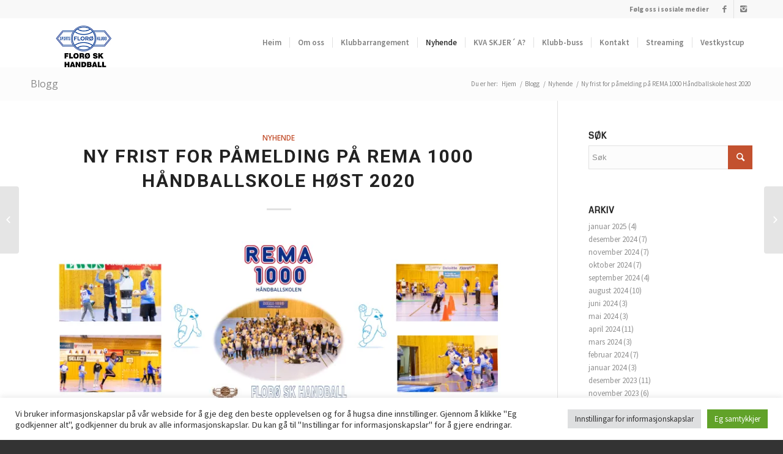

--- FILE ---
content_type: text/html; charset=UTF-8
request_url: https://florohandball.no/2020/09/24/ny-frist-for-pamelding-pa-rema-1000-handballskole-host-2020/
body_size: 187016
content:
<!DOCTYPE html>
<html dir="ltr" lang="nb-NO" prefix="og: https://ogp.me/ns#" class="html_stretched responsive av-preloader-disabled av-default-lightbox  html_header_top html_logo_left html_main_nav_header html_menu_right html_custom html_header_sticky html_header_shrinking_disabled html_header_topbar_active html_mobile_menu_tablet html_header_searchicon_disabled html_content_align_center html_header_unstick_top_disabled html_header_stretch_disabled html_minimal_header html_elegant-blog html_av-submenu-hidden html_av-submenu-display-click html_av-overlay-full html_av-submenu-noclone html_entry_id_9436 av-no-preview html_text_menu_active ">
<head>
<meta charset="UTF-8" />
<meta name="robots" content="index, follow" />


<!-- mobile setting -->
<meta name="viewport" content="width=device-width, initial-scale=1, maximum-scale=1">

<!-- Scripts/CSS and wp_head hook -->
<link href="https://fonts.googleapis.com" rel="preconnect" crossorigin><link href="https://fonts.gstatic.com" rel="preconnect" crossorigin><style id="jetpack-boost-critical-css">@media all{body:after{content:url(https://florohandball.no/wp-content/plugins/instagram-feed/img/sbi-sprite.png);display:none}}@media all{#cookie-law-info-bar{font-size:15px;margin:0 auto;padding:12px 10px;position:absolute;text-align:center;box-sizing:border-box;width:100%;z-index:9999;display:none;left:0;font-weight:300;box-shadow:0-1px 10px 0 rgba(172,171,171,.3)}#cookie-law-info-again{font-size:10pt;margin:0;padding:5px 10px;text-align:center;z-index:9999;box-shadow:#161616 2px 2px 5px 2px}#cookie-law-info-bar span{vertical-align:middle}.cli-plugin-button{display:inline-block;padding:9px 12px;color:#fff;text-decoration:none;position:relative;margin-left:5px;text-decoration:none}.cli-plugin-button,.medium.cli-plugin-button{font-size:13px;font-weight:400;line-height:1}.cli-plugin-button{margin-top:5px}.cli-bar-popup{-moz-background-clip:padding;-webkit-background-clip:padding;background-clip:padding-box;-webkit-border-radius:30px;-moz-border-radius:30px;border-radius:30px;padding:20px}}@media all{.cli-container-fluid{padding-right:15px;padding-left:15px;margin-right:auto;margin-left:auto}.cli-row{display:-ms-flexbox;display:flex;-ms-flex-wrap:wrap;flex-wrap:wrap;margin-right:-15px;margin-left:-15px}.cli-align-items-stretch{-ms-flex-align:stretch!important;align-items:stretch!important}.cli-px-0{padding-left:0;padding-right:0}.cli-btn{font-size:14px;display:inline-block;font-weight:400;text-align:center;white-space:nowrap;vertical-align:middle;border:1px solid transparent;padding:.5rem 1.25rem;line-height:1;border-radius:.25rem}.cli-modal-backdrop{position:fixed;top:0;right:0;bottom:0;left:0;z-index:1040;background-color:#000;display:none}.cli-modal-backdrop.cli-fade{opacity:0}.cli-modal a{text-decoration:none}.cli-modal .cli-modal-dialog{position:relative;width:auto;margin:.5rem;font-family:-apple-system,BlinkMacSystemFont,"Segoe UI",Roboto,"Helvetica Neue",Arial,sans-serif,"Apple Color Emoji","Segoe UI Emoji","Segoe UI Symbol";font-size:1rem;font-weight:400;line-height:1.5;color:#212529;text-align:left;display:-ms-flexbox;display:flex;-ms-flex-align:center;align-items:center;min-height:calc(100% - (.5rem*2))}@media (min-width:576px){.cli-modal .cli-modal-dialog{max-width:500px;margin:1.75rem auto;min-height:calc(100% - (1.75rem*2))}}@media (min-width:992px){.cli-modal .cli-modal-dialog{max-width:900px}}.cli-modal-content{position:relative;display:-ms-flexbox;display:flex;-ms-flex-direction:column;flex-direction:column;width:100%;background-color:#fff;background-clip:padding-box;border-radius:.3rem;outline:0}.cli-modal .cli-modal-close{position:absolute;right:10px;top:10px;z-index:1;padding:0;background-color:transparent!important;border:0;-webkit-appearance:none;font-size:1.5rem;font-weight:700;line-height:1;color:#000;text-shadow:0 1px 0#fff}.cli-switch{display:inline-block;position:relative;min-height:1px;padding-left:70px;font-size:14px}.cli-switch input[type=checkbox]{display:none}.cli-switch .cli-slider{background-color:#e3e1e8;height:24px;width:50px;bottom:0;left:0;position:absolute;right:0;top:0}.cli-switch .cli-slider:before{background-color:#fff;bottom:2px;content:"";height:20px;left:2px;position:absolute;width:20px}.cli-switch .cli-slider{border-radius:34px}.cli-switch .cli-slider:before{border-radius:50%}.cli-tab-content{background:#fff}.cli-tab-content{width:100%;padding:30px}@media (max-width:767px){.cli-tab-content{padding:30px 10px}}.cli-container-fluid{padding-right:15px;padding-left:15px;margin-right:auto;margin-left:auto}.cli-row{display:-ms-flexbox;display:flex;-ms-flex-wrap:wrap;flex-wrap:wrap;margin-right:-15px;margin-left:-15px}.cli-align-items-stretch{-ms-flex-align:stretch!important;align-items:stretch!important}.cli-px-0{padding-left:0;padding-right:0}.cli-btn{font-size:14px;display:inline-block;font-weight:400;text-align:center;white-space:nowrap;vertical-align:middle;border:1px solid transparent;padding:.5rem 1.25rem;line-height:1;border-radius:.25rem}.cli-modal-backdrop{position:fixed;top:0;right:0;bottom:0;left:0;z-index:1040;background-color:#000;-webkit-transform:scale(0);transform:scale(0)}.cli-modal-backdrop.cli-fade{opacity:0}.cli-modal{position:fixed;top:0;right:0;bottom:0;left:0;z-index:99999;transform:scale(0);overflow:hidden;outline:0;display:none}.cli-modal a{text-decoration:none}.cli-modal .cli-modal-dialog{position:relative;width:auto;margin:.5rem;font-family:inherit;font-size:1rem;font-weight:400;line-height:1.5;color:#212529;text-align:left;display:-ms-flexbox;display:flex;-ms-flex-align:center;align-items:center;min-height:calc(100% - (.5rem*2))}@media (min-width:576px){.cli-modal .cli-modal-dialog{max-width:500px;margin:1.75rem auto;min-height:calc(100% - (1.75rem*2))}}.cli-modal-content{position:relative;display:-ms-flexbox;display:flex;-ms-flex-direction:column;flex-direction:column;width:100%;background-color:#fff;background-clip:padding-box;border-radius:.2rem;box-sizing:border-box;outline:0}.cli-switch{display:inline-block;position:relative;min-height:1px;padding-left:38px;font-size:14px}.cli-switch input[type=checkbox]{display:none}.cli-switch .cli-slider{background-color:#e3e1e8;height:20px;width:38px;bottom:0;left:0;position:absolute;right:0;top:0}.cli-switch .cli-slider:before{background-color:#fff;bottom:2px;content:"";height:15px;left:3px;position:absolute;width:15px}.cli-switch .cli-slider{border-radius:34px;font-size:0}.cli-switch .cli-slider:before{border-radius:50%}.cli-tab-content{background:#fff}.cli-tab-content{width:100%;padding:5px 30px 5px 5px;box-sizing:border-box}@media (max-width:767px){.cli-tab-content{padding:30px 10px}}.cli-tab-footer .cli-btn{background-color:#00acad;padding:10px 15px;text-decoration:none}.cli-tab-footer .wt-cli-privacy-accept-btn{background-color:#61a229;color:#fff;border-radius:0}.cli-tab-footer{width:100%;text-align:right;padding:20px 0}.cli-col-12{width:100%}.cli-tab-header{display:flex;justify-content:space-between}.cli-tab-header a:before{width:10px;height:2px;left:0;top:calc(50% - 1px)}.cli-tab-header a:after{width:2px;height:10px;left:4px;top:calc(50% - 5px);-webkit-transform:none;transform:none}.cli-tab-header a:before{width:7px;height:7px;border-right:1px solid #4a6e78;border-bottom:1px solid #4a6e78;content:" ";transform:rotate(-45deg);margin-right:10px}.cli-tab-header a.cli-nav-link{position:relative;display:flex;align-items:center;font-size:14px;color:#000;text-transform:capitalize}.cli-tab-header{border-radius:5px;padding:12px 15px;background-color:#f2f2f2}.cli-modal .cli-modal-close{position:absolute;right:0;top:0;z-index:1;-webkit-appearance:none;width:40px;height:40px;padding:0;border-radius:50%;padding:10px;background:0 0;border:none;min-width:40px}.cli-tab-container h4{font-family:inherit;font-size:16px;margin-bottom:15px;margin:10px 0}#cliSettingsPopup .cli-tab-section-container{padding-top:12px}.cli-privacy-content-text{font-size:14px;line-height:1.4;margin-top:0;padding:0;color:#000}.cli-tab-content{display:none}.cli-tab-section .cli-tab-content{padding:10px 20px 5px 20px}.cli-tab-section{margin-top:5px}@media (min-width:992px){.cli-modal .cli-modal-dialog{max-width:645px}}.cli-switch .cli-slider:after{content:attr(data-cli-disable);position:absolute;right:50px;color:#000;font-size:12px;text-align:right;min-width:80px}.cli-privacy-overview:not(.cli-collapsed) .cli-privacy-content{max-height:60px;overflow:hidden}a.cli-privacy-readmore{font-size:12px;margin-top:12px;display:inline-block;padding-bottom:0;color:#000;text-decoration:underline}.cli-modal-footer{position:relative}a.cli-privacy-readmore:before{content:attr(data-readmore-text)}.cli-modal-close svg{fill:#000}span.cli-necessary-caption{color:#000;font-size:12px}.cli-tab-container .cli-row{max-height:500px;overflow-y:auto}.cli-tab-section .cookielawinfo-row-cat-table td,.cli-tab-section .cookielawinfo-row-cat-table th{font-size:12px}.wt-cli-sr-only{display:none;font-size:16px}.cli-bar-container{float:none;margin:0 auto;display:-webkit-box;display:-moz-box;display:-ms-flexbox;display:-webkit-flex;display:flex;justify-content:space-between;-webkit-box-align:center;-moz-box-align:center;-ms-flex-align:center;-webkit-align-items:center;align-items:center}.cli-bar-btn_container{margin-left:20px;display:-webkit-box;display:-moz-box;display:-ms-flexbox;display:-webkit-flex;display:flex;-webkit-box-align:center;-moz-box-align:center;-ms-flex-align:center;-webkit-align-items:center;align-items:center;flex-wrap:nowrap}.cli-bar-btn_container a{white-space:nowrap}.cli-style-v2{font-size:11pt;line-height:18px;font-weight:400}.cli-style-v2 .cli-bar-message{width:70%;text-align:left}.cli-style-v2 .cli-bar-btn_container .cli_action_button,.cli-style-v2 .cli-bar-btn_container .cli_settings_button{margin-left:5px}.cli-style-v2 .cli-bar-btn_container .cli-plugin-button{margin-top:5px;margin-bottom:5px}.wt-cli-necessary-checkbox{display:none!important}@media (max-width:985px){.cli-style-v2 .cli-bar-message{width:100%}.cli-style-v2.cli-bar-container{justify-content:left;flex-wrap:wrap}.cli-style-v2 .cli-bar-btn_container{margin-left:0;margin-top:10px}}.wt-cli-privacy-overview-actions{padding-bottom:0}@media only screen and (max-width:479px) and (min-width:320px){.cli-style-v2 .cli-bar-btn_container{flex-wrap:wrap}}.wt-cli-cookie-description{font-size:14px;line-height:1.4;margin-top:0;padding:0;color:#000}}@media all{html{min-width:910px}html.responsive{min-width:0}.container{position:relative;width:100%;margin:0 auto;padding:0 50px;clear:both}.inner-container{position:relative;height:100%;width:100%}.container_wrap{clear:both;position:relative;border-top-style:solid;border-top-width:1px}.units{float:left;display:inline;margin-left:50px;position:relative;z-index:1;min-height:1px}#wrap_all{width:100%;position:static;z-index:2;overflow:hidden}body .units.alpha{margin-left:0;clear:left}body .units.alpha{width:100%}.container .av-content-small.units{width:73%}.container{max-width:1010px}@media only screen and (min-width:768px) and (max-width:989px){.responsive #top{overflow-x:hidden}.responsive .container{max-width:782px}}@media only screen and (max-width:767px){.responsive #top{overflow-x:hidden}.responsive #top #wrap_all .container{width:85%;max-width:85%;margin:0 auto;padding-left:0;padding-right:0;float:none}.responsive .units{margin:0}.responsive #top .container .av-content-small{margin:0;margin-bottom:20px;width:100%}}.container:after{content:" ";display:block;height:0;clear:both;visibility:hidden}.clearfix:after,.clearfix:before,.widget:after,.widget:before{content:" ";display:block;overflow:hidden;visibility:hidden;width:0;height:0}.clearfix:after{clear:both}.clearfix{zoom:1}}@media all{a,article,aside,b,body,div,em,fieldset,footer,form,h1,h2,h3,h4,h5,header,html,iframe,img,label,li,nav,p,section,span,strong,table,tbody,td,th,thead,time,tr,ul,video{margin:0;padding:0;border:0;font-size:100%;font:inherit;vertical-align:baseline}article,aside,footer,header,nav,section{display:block}body{line-height:1em}ul{list-style:none}table{border-collapse:collapse;border-spacing:0}*{-moz-box-sizing:border-box;-webkit-box-sizing:border-box;box-sizing:border-box}.responsive body,html.responsive{overflow-x:hidden}body{font:13px/1.65em"HelveticaNeue","Helvetica Neue",Helvetica,Arial,sans-serif;color:#444;-webkit-text-size-adjust:100%}h1,h2,h3,h4,h5{font-weight:600}#top h1 a,#top h5 a{font-weight:inherit;text-decoration:none;color:inherit}h1{font-size:34px;line-height:1.1em;margin-bottom:14px}h2{font-size:28px;line-height:1.1em;margin-bottom:10px}h3{font-size:20px;line-height:1.1em;margin-bottom:8px}h4{font-size:18px;line-height:1.1em;margin-bottom:4px}h5{font-size:16px;line-height:1.1em}p{margin:.85em 0}p img{margin:0}em{font-style:italic}b,strong{font-weight:700}a{text-decoration:none;outline:0;max-width:100%}p a{line-height:inherit}#top .avia_hidden_link_text{display:none}ul{margin-bottom:20px}ul{list-style:none outside;margin-left:7px}.entry-content-wrapper ul{list-style:disc outside}ul ul{margin:4px 0 5px 30px}ul ul li{margin-bottom:6px}.entry-content-wrapper li{margin-left:1em;padding:3px 0}.entry-content-wrapper div li{text-indent:0}a img,img{border:none;padding:0;margin:0;display:inline-block;max-width:100%;height:auto;image-rendering:optimizeQuality}.button,input[type=submit]{padding:9px 22px;border:none;-webkit-appearance:none;border-radius:0}[data-av_icon]:before{-webkit-font-smoothing:antialiased;-moz-osx-font-smoothing:grayscale;font-weight:400;content:attr(data-av_icon);speak:none}#top form{margin-bottom:20px}#top fieldset{margin-bottom:20px}#top input[type=text],#top textarea{-webkit-appearance:none;border:1px solid #e1e1e1;padding:8px 6px;outline:0;font:1em"HelveticaNeue","Helvetica Neue",Helvetica,Arial,sans-serif;color:#777;margin:0;width:100%;display:block;margin-bottom:20px;background:#fff;border-radius:0}#top textarea{min-height:60px;line-height:1.5em}#top label{font-weight:700;font-size:.92em}#top input[type=checkbox]{display:inline}#top label span{font-weight:400;font-size:13px;color:#444}#top textarea{width:100%}table{width:100%;padding:0;margin:0 0 20px 0;font-size:13px}th{font-weight:700;letter-spacing:1.5px;text-transform:uppercase;text-align:left;padding:9px 12px;border-style:solid;border-width:1px;border-left:none;border-top:none}td{font-size:13px;padding:9px 12px;border-style:solid;border-width:1px;border-left:none;border-top:none}tr td:first-child,tr th:first-child{border-left-style:solid;border-left-width:1px}tr:first-child td,tr:first-child th{border-top-style:solid;border-top-width:1px}iframe{max-width:100%}.hidden{position:absolute;top:0;visibility:hidden}}@media all{#header{position:relative;z-index:501;width:100%;background:0 0}#header_main .container,.main_menu ul:first-child>li a{height:88px;line-height:88px}.html_header_top.html_header_sticky #main{padding-top:88px}.html_header_top.html_header_sticky #header{position:fixed}.html_header_top.html_header_topbar_active.html_header_sticky #top #main{padding-top:119px}.av_icon_active_right .social_bookmarks{float:right}.av_phone_active_right .phone-info{float:right}.phone-info{float:left;font-weight:700;line-height:20px;font-size:11px;padding:5px 0}.phone-info span{display:inline-block;line-height:1em}.av_icon_active_right .social_bookmarks{padding-left:20px}#header_meta{border-top:none;z-index:10;min-height:30px;border-bottom-style:solid;border-bottom-width:1px;margin-bottom:-1px}#header_meta .container{min-height:30px}#header_main{border-bottom-width:1px;border-bottom-style:solid;z-index:1}.header_bg{position:absolute;top:0;left:0;width:100%;height:100%;opacity:.95;z-index:0;-webkit-perspective:1000px;-webkit-backface-visibility:hidden}.av_minimal_header .header_bg{opacity:1}.av_minimal_header #header_main,.av_minimal_header #header_meta{border:none}.av_minimal_header .avia-menu-fx{display:none}#top #header.av_minimal_header .main_menu ul:first-child>li>ul{border-top:none}.av_minimal_header #header_main .container,.av_minimal_header .main_menu ul:first-child>li a{height:90px;line-height:90px}.av_seperator_small_border .av-main-nav>li>a>.avia-menu-text{border-left-style:solid;border-left-width:1px;padding-left:13px;margin-left:-13px}.av_seperator_small_border .av-main-nav>li:first-child>a>.avia-menu-text{border-left:none}.av-hamburger{padding:0;display:inline-block;font:inherit;color:inherit;text-transform:none;background-color:transparent;border:0;margin:0;overflow:visible}.av-hamburger-box{width:35px;height:24px;display:inline-block;position:relative}.av-hamburger-inner{display:block;top:50%;margin-top:-2px}.av-hamburger-inner,.av-hamburger-inner::after,.av-hamburger-inner::before{width:40px;height:3px;background-color:#000;border-radius:3px;position:absolute}.av-hamburger-inner::after,.av-hamburger-inner::before{content:"";display:block}.av-hamburger-inner::before{top:-10px}.av-hamburger-inner::after{bottom:-10px}.av-burger-menu-main{display:none}.av-burger-menu-main a{padding-left:10px}.av-hamburger strong{display:none}.av-hamburger-box{height:8px}.av-hamburger-inner,.av-hamburger-inner::after,.av-hamburger-inner::before{width:100%}div .logo{float:left;position:absolute;left:0;z-index:1}.logo,.logo a{overflow:hidden;position:relative;display:block;height:100%}.logo img{padding:0;display:block;width:auto;height:auto;max-height:100%;image-rendering:auto;position:relative;z-index:2}.main_menu{clear:none;position:absolute;z-index:100;line-height:30px;height:100%;margin:0;right:0}.av-main-nav-wrap{float:left;position:relative;z-index:3}.av-main-nav-wrap ul{margin:0;padding:0}.av-main-nav{z-index:110;position:relative}.av-main-nav ul{display:none;margin-left:0;left:0;position:absolute;top:100%;width:208px;z-index:2;padding:0;box-shadow:0 8px 15px rgba(0,0,0,.1);margin-top:-1px}.av-main-nav ul li{margin:0;padding:0;width:100%}.av-main-nav ul li a{border-right-style:solid;border-right-width:1px;border-left-style:solid;border-left-width:1px}.av-main-nav ul li:last-child>a{border-bottom-style:solid;border-bottom-width:1px}.av-main-nav li{float:left;position:relative;z-index:20}.av-main-nav>li>ul{border-top-width:2px;border-top-style:solid}.av-main-nav>li{line-height:30px}.av-main-nav li a{max-width:none}.av-main-nav>li>a{display:block;text-decoration:none;padding:0 13px;font-weight:400;font-size:12px;font-weight:600;font-size:13px}#top .av-main-nav ul a{width:100%;height:auto;float:left;text-align:left;line-height:23px;padding:8px 15px;font-size:12px;min-height:23px;max-width:none;text-decoration:none;font-family:inherit}#top .av-main-nav ul ul{left:-207px;top:0;margin:0;border-top-style:solid;border-top-width:1px;padding-top:0}.avia-menu-fx{position:absolute;bottom:-1px;height:2px;z-index:10;width:100%;left:0;opacity:0;visibility:hidden}.current-menu-item>a>.avia-menu-fx{opacity:1;visibility:visible}.avia-menu-fx .avia-arrow-wrap{height:10px;width:10px;position:absolute;top:-10px;left:50%;margin-left:-5px;overflow:hidden;display:none;visibility:hidden}.current-menu-item>a>.avia-menu-fx>.avia-arrow-wrap{display:block}.avia-menu-fx .avia-arrow-wrap .avia-arrow{top:10px}.html_main_nav_header.html_logo_left #top .main_menu .menu>li:last-child>a{padding-right:0}.main_menu .avia-bullet{display:none}.avia-bullet{display:block;position:absolute;height:0;width:0;top:51%;margin-top:-3px;left:-3px;border-top:3px solid transparent!important;border-bottom:3px solid transparent!important;border-left:3px solid green}#searchform #searchsubmit,.iconfont{font-size:17px}.avia-arrow{height:10px;width:10px;position:absolute;top:-6px;left:50%;margin-left:-5px;-webkit-transform:rotate(45deg);transform:rotate(45deg);border-width:1px;border-style:solid}#top #searchform{margin:0;padding:0}#top #searchform>div{position:relative;max-width:300px}#top .widget #searchform>div{margin:0;max-width:100%}#top #s{width:100%;position:relative;padding:11px 47px 11px 5px;z-index:1;margin:0;box-shadow:none}#top #searchsubmit{width:40px;height:100%;line-height:40px;padding:0;position:absolute;right:0;top:0;z-index:2;margin:0;border-radius:0;min-width:40px}.title_container{position:relative}#top .title_container .container{padding-top:10px;padding-bottom:10px;min-height:56px}.title_container .main-title{margin:0;font-size:16px;position:relative;z-index:2;min-height:36px;line-height:2.3em;top:0;font-weight:400}.title_container .main-title a{text-decoration:none}.title_container .breadcrumb{z-index:10;line-height:15px;font-size:11px;position:absolute;right:50px;top:50%;margin-top:-7px}.breadcrumb a{text-decoration:none}.breadcrumb-trail .sep,.breadcrumb-trail .trail-before,.breadcrumb-trail .trail-end,.breadcrumb-trail a{display:block;float:left;padding:0 3px}.breadcrumb-trail span{display:inline;padding:0;float:none}.breadcrumb .sep{display:block;overflow:hidden;width:8px}#top .social_bookmarks{height:30px;z-index:150;-webkit-backface-visibility:hidden;margin:0 0 0-9px}#top .social_bookmarks li{height:100%;float:left;padding:0;border-right-style:solid;border-right-width:1px;display:block;width:30px}#top #header .social_bookmarks li:last-child{border-right-style:none;border-right-width:0}#top .social_bookmarks li a{float:left;width:30px;line-height:30px;display:block;margin:0;outline:0;padding:0;min-height:30px;height:100%;overflow:visible;z-index:2;position:relative;text-align:center}#top #wrap_all .social_bookmarks,#top #wrap_all .social_bookmarks a,#top #wrap_all .social_bookmarks li{background:0 0}.content,.sidebar{padding-top:50px;padding-bottom:50px;-webkit-box-sizing:content-box;-moz-box-sizing:content-box;box-sizing:content-box;min-height:1px;z-index:1}#top #main .sidebar{border-left-style:solid;border-left-width:1px;margin-left:0;float:none;width:auto;overflow:hidden;display:block;clear:none}.inner_sidebar{margin-left:50px}.content{border-right-style:solid;border-right-width:1px;margin-right:-1px}.content .entry-content-wrapper{padding-right:50px}.template-blog .blog-meta{float:left;margin-right:50px}.single-post .post_author_timeline{display:none}.container .minor-meta{font-size:.9em}.post{clear:both;width:100%;float:left;position:relative}.template-blog .post .entry-content-wrapper{overflow:hidden}.entry-content-wrapper .post-title{font-size:21px;line-height:1.3em}.post-meta-infos{font-size:.9em;position:relative;top:-8px;display:block}.post-meta-infos a{text-decoration:none}.text-sep{padding:0 5px}.big-preview{display:block;padding:0 50px 10px 131px}.big-preview a{display:block;position:relative;overflow:hidden}.big-preview.single-big{padding:0 50px 10px 0}.entry-content-wrapper .big-preview.single-big{padding:0 0 10px 0}.post-loop-1 .big-preview{position:relative;z-index:4}.big-preview img{display:block;border-radius:4px;position:relative;z-index:4;width:100%}#top .avia-post-nav{position:fixed;height:110px;top:50%;background:#aaa;background:rgba(0,0,0,.1);color:#fff;margin-top:-55px;padding:15px;text-decoration:none;z-index:501;-webkit-transform:translate3d(0,0,0)}.avia-post-nav .label{position:absolute;top:50%;height:22px;line-height:22px;margin-top:-11px;font-size:24px}.avia-post-nav .entry-image{height:80px;width:80px;display:block}.avia-post-nav .entry-image img{border-radius:100px;display:block}.avia-post-prev{left:0;border-top-right-radius:4px;border-bottom-right-radius:4px}.avia-post-prev .label{left:10px}.avia-post-next{right:0;border-top-left-radius:4px;border-bottom-left-radius:4px}.avia-post-next .label{right:10px}.avia-post-next.with-image{text-align:right}.avia-post-nav .entry-info{display:block;height:80px;width:220px;display:table}.avia-post-next .entry-info{margin:0 20px 0 1px}.avia-post-prev .entry-info{margin:0 1px 0 20px}.avia-post-nav .entry-info span{display:table-cell;vertical-align:middle;font-size:13px;line-height:1.65em}.avia-post-nav .entry-info-wrap{width:1px;overflow:hidden;display:block}.related_posts .av-related-title{display:none}.html_elegant-blog #top .post-entry .post-title{text-align:center;font-size:30px;text-transform:uppercase;padding:0 0 15px;letter-spacing:2px;line-height:1.3em;margin-bottom:10px}.html_elegant-blog #top .post-entry .post-meta-infos{display:block;text-align:center;padding:10px 0;border-top-width:1px;border-top-style:solid;border-bottom-width:1px;border-bottom-style:solid;margin-top:40px;width:100%;clear:both;float:left}.html_elegant-blog #top .post-entry .blog-categories{text-align:center;display:block;font-weight:700;position:relative}.html_elegant-blog #top .post-entry .minor-meta{text-transform:uppercase}.html_elegant-blog .post-entry .post-meta-infos .text-sep{border-left-width:1px;border-left-style:solid;padding:0;display:inline-block;margin:0 10px;text-indent:-126px;overflow:hidden;vertical-align:bottom}.html_elegant-blog .av-vertical-delimiter{display:block;margin:0 auto;width:40px;border-top-width:3px;border-top-style:solid;padding-bottom:16px}.html_elegant-blog .entry-content-wrapper .big-preview.single-big{margin-top:20px}.html_elegant-blog .blog-tags.minor-meta{display:block;text-align:center}.html_elegant-blog #top .big-preview{padding-left:0;padding-right:0}.widgettitle{font-weight:600;text-transform:uppercase;letter-spacing:1px;font-size:1.1em}.widget{clear:both;position:relative;padding:30px 0 30px 0;float:none}#top .widget ul{padding:0;margin:0;width:100%;float:left}.widget li{clear:both}.sidebar .widget:first-child{padding-top:0;border-top-style:none;border-top-width:0}#scroll-top-link{position:fixed;border-radius:2px;height:50px;width:50px;line-height:50px;text-decoration:none;text-align:center;opacity:0;right:50px;bottom:50px;z-index:1030;visibility:hidden}@media only screen and (max-width:989px){.responsive #top .avia-post-prev{left:0}.responsive #top .avia-post-next{right:0}}@media only screen and (min-width:768px) and (max-width:989px){.responsive .main_menu ul:first-child>li>a{padding:0 10px}.responsive #top .header_bg{opacity:1}.responsive #main .container_wrap:first-child{border-top:none}.responsive .logo{float:left}.responsive .logo img{margin:0}.responsive.html_mobile_menu_tablet .av-burger-menu-main{display:block}.responsive #top #wrap_all .av_mobile_menu_tablet .main_menu{top:0;left:auto;right:0;display:block}.responsive #top .av_mobile_menu_tablet .av-main-nav .menu-item{display:none}.responsive #top .av_mobile_menu_tablet .av-main-nav .menu-item-avia-special{display:block}.responsive.html_mobile_menu_tablet.html_header_top.html_header_sticky #top #wrap_all #main{padding-top:88px}.responsive.html_mobile_menu_tablet #top #header_main>.container .main_menu .av-main-nav>li>a,.responsive.html_mobile_menu_tablet #top #wrap_all .av-logo-container{height:90px;line-height:90px}.responsive.html_mobile_menu_tablet #top #header_main>.container .main_menu .av-main-nav>li>a{min-width:0;padding:0 0 0 20px;margin:0;border-style:none;border-width:0}.responsive.html_mobile_menu_tablet #top #header .av-main-nav>li>a{background:0 0;color:inherit}}@media only screen and (max-width:767px){.responsive #top #main .sidebar,.responsive .post_author_timeline,.responsive .template-blog .blog-meta{display:none}.responsive #top #main .sidebar.smartphones_sidebar_active{display:block;text-align:left;border-left:none;border-right:none;border-top-style:dashed;border-top-width:1px;width:100%;clear:both}.responsive #top #main .sidebar.smartphones_sidebar_active .inner_sidebar{margin:0}.responsive .content .entry-content-wrapper{padding:0}.responsive .content{border:none}.responsive .big-preview{padding:0 0 10px 0}.responsive #top .avia-post-nav{display:none}.responsive .title_container .breadcrumb{left:-2px}.responsive .title_container .main-title+.breadcrumb{position:relative;right:auto;top:-6px;margin:0;left:-2px}.responsive #top #wrap_all #header{position:relative;width:100%;float:none;height:auto;margin:0!important;opacity:1;min-height:0}.responsive #top #main{padding-top:0!important;margin:0}.responsive #top #main .container_wrap:first-child{border-top:none}.responsive .phone-info{float:none;width:100%;clear:both;text-align:center}.responsive .phone-info span{margin:0;padding:0;border:none}.responsive #top .logo{position:static;display:table;height:80px!important;float:none;padding:0;border:none;width:80%}.responsive .logo a{display:table-cell;vertical-align:middle}.responsive .logo img{height:auto!important;width:auto;max-width:100%;display:block;max-height:80px}.responsive #header_main .container{height:auto!important}.responsive #top .header_bg{opacity:1}.responsive #header_meta .social_bookmarks li{border-style:solid;border-width:1px;margin-bottom:-1px;margin-left:-1px}.responsive #top #header_meta .social_bookmarks li:last-child{border-right-style:solid;border-right-width:1px}.responsive #header .social_bookmarks{padding-bottom:2px;width:100%;text-align:center;height:auto;line-height:.8em;margin:0}.responsive #header .social_bookmarks li{float:none;display:inline-block}.responsive .logo img{margin:0}.responsive #top #header_meta .social_bookmarks li a{color:inherit;border-color:inherit;background:inherit}.responsive .av-burger-menu-main{display:block}.responsive #top #wrap_all .main_menu{top:0;height:80px;left:auto;right:0;display:block;position:absolute}.responsive .main_menu ul:first-child>li a{height:80px;line-height:80px}.responsive #top .av-main-nav .menu-item{display:none}.responsive #top .av-main-nav .menu-item-avia-special{display:block}.responsive #top #header .social_bookmarks{display:none}.responsive #top .av-logo-container .avia-menu{height:100%}.responsive #top #header_main>.container .main_menu .av-main-nav>li>a,.responsive #top #wrap_all .av-logo-container{height:80px;line-height:80px}.responsive #top #wrap_all .av-logo-container{padding:0}.responsive #top #header_main>.container .main_menu .av-main-nav>li>a{min-width:0;padding:0 0 0 20px;margin:0;border-style:none;border-width:0}.responsive #top #header .av-main-nav>li>a{background:0 0;color:inherit}.widget li{line-height:1.8em;font-size:15px}.responsive #scroll-top-link{display:none}}@media only screen and (max-width:479px){.responsive #top #wrap_all #header .social_bookmarks{display:none}}}@media all{.av_minimal_header+#main .container_wrap_first{border-top:none}fieldset{border:none}video{width:100%;height:auto}}@media all{.socket_color span{border-color:#444}#scroll-top-link,html{background-color:#333}#scroll-top-link{color:#eee;border:1px solid #444}.html_stretched #wrap_all{background-color:#333}.alternate_color,.alternate_color a,.alternate_color div,.alternate_color span,.alternate_color strong{border-color:#e1e1e1}.alternate_color{background-color:#fcfcfc;color:#888}.alternate_color a,.alternate_color strong,.alternate_color strong a{color:#c3512f}#top .alternate_color.title_container .main-title,#top .alternate_color.title_container .main-title a,.alternate_color .breadcrumb,.alternate_color .breadcrumb a{color:#888}.alternate_color ::-webkit-input-placeholder{color:#a0a0a0}.alternate_color ::-moz-placeholder{color:#a0a0a0;opacity:1}.alternate_color :-ms-input-placeholder{color:#a0a0a0}.main_color,.main_color a,.main_color article,.main_color aside,.main_color b,.main_color div,.main_color em,.main_color footer,.main_color form,.main_color h1,.main_color h3,.main_color h5,.main_color header,.main_color img,.main_color li,.main_color main,.main_color p,.main_color section,.main_color span,.main_color strong,.main_color time,.main_color ul,.main_color video{border-color:#e1e1e1}.main_color,.main_color .post-format-icon{background-color:#fff;color:#666}.main_color h1,.main_color h3,.main_color h5{color:#222}.main_color .minor-meta,.main_color .minor-meta a,.main_color .sidebar,.main_color .sidebar a,.main_color .text-sep{color:#919191}.html_elegant-blog #top .main_color .blog-categories a,.main_color a,.main_color b,.main_color strong{color:#c3512f}.main_color input[type=submit],div .main_color .button{background-color:#c3512f;color:#fff;border-color:#a1300d}.main_color ::-webkit-input-placeholder{color:#919191}.main_color ::-moz-placeholder{color:#919191;opacity:1}.main_color :-ms-input-placeholder{color:#919191}#top .main_color input[type=text]{border-color:#e1e1e1;background-color:#fcfcfc;color:#919191}#main{border-color:#e1e1e1}.header_color,.header_color a,.header_color div,.header_color img,.header_color li,.header_color nav,.header_color span,.header_color strong,.header_color ul{border-color:#e1e1e1}.header_color{background-color:#fff;color:#333}.header_color .phone-info,.header_color .social_bookmarks a{color:grey}.header_color a,.header_color strong{color:#c3512f}.header_color .avia-menu-fx,.header_color .avia-menu-fx .avia-arrow{background-color:#c3512f;color:#fff;border-color:#a1300d}.header_color .container_wrap_meta{background:#f8f8f8}.header_color .avia-bullet{border-color:#c3512f}.html_header_top .header_color .main_menu ul:first-child>li>ul{border-top-color:#c3512f}.header_color ::-webkit-input-placeholder{color:grey}.header_color ::-moz-placeholder{color:grey;opacity:1}.header_color :-ms-input-placeholder{color:grey}.header_color .header_bg,.header_color .main_menu .menu ul li a,.header_color .main_menu ul ul{background-color:#fff;color:grey}.header_color .main_menu ul:first-child>li>a{color:grey}.header_color .main_menu ul:first-child>li.current-menu-item>a{color:#333}#main{background-color:#fff}.header_color .av-hamburger-inner,.header_color .av-hamburger-inner::after,.header_color .av-hamburger-inner::before{background-color:grey}.header_color .avia-arrow{background-color:#fff}.header_color .avia-bullet{border-color:grey}#top .title_container .main-title,.html_elegant-blog #top .minor-meta,h1,h2,h3,h4,h5{font-family:"Open Sans",HelveticaNeue,"Helvetica Neue",Helvetica,Arial,sans-serif}body{font-family:"Open Sans",HelveticaNeue,"Helvetica Neue",Helvetica,Arial,sans-serif}.logo img{position:relative;top:10px}.container{width:100%}.container .av-content-small.units{width:73%}.responsive .container{max-width:1310px}#top #wrap_all .all_colors h1,#top #wrap_all .all_colors h3,#top #wrap_all .all_colors h5{font-family:Coda,"Helvetica Neue",Helvetica,Arial,sans-serif}}@media all{.cookielawinfo-column-1{width:25%}.cookielawinfo-column-3{width:15%}.cookielawinfo-column-4{width:50%}table.cookielawinfo-winter{font:85%"Lucida Grande","Lucida Sans Unicode","Trebuchet MS",sans-serif;padding:0;margin:10px 0 20px;border-collapse:collapse;color:#333;background:#f3f5f7}table.cookielawinfo-winter thead th{background:#3a4856;padding:15px 10px;color:#fff;text-align:left;font-weight:400}table.cookielawinfo-winter tbody{border-left:1px solid #eaecee;border-right:1px solid #eaecee}table.cookielawinfo-winter tbody{border-bottom:1px solid #eaecee}table.cookielawinfo-winter tbody td{padding:10px;background:url(https://florohandball.no/wp-content/plugins/cookie-law-info/legacy/images/td_back.gif) repeat-x;text-align:left}table.cookielawinfo-winter tbody tr{background:#f3f5f7}@media (max-width:800px){table.cookielawinfo-row-cat-table td,table.cookielawinfo-row-cat-table th{width:23%;font-size:12px;word-wrap:break-word}table.cookielawinfo-row-cat-table .cookielawinfo-column-4{width:45%}}.cookielawinfo-row-cat-table{width:99%;margin-left:5px}}@media all{ul{box-sizing:border-box}.entry-content{counter-reset:footnotes}.screen-reader-text{border:0;clip:rect(1px,1px,1px,1px);-webkit-clip-path:inset(50%);clip-path:inset(50%);height:1px;margin:-1px;overflow:hidden;padding:0;position:absolute;width:1px;word-wrap:normal!important}html :where(img[class*=wp-image-]){height:auto;max-width:100%}}@media all{.wp-video{max-width:100%;height:auto}video.wp-video-shortcode{max-width:100%;display:inline-block}}@media all{:root{--swiper-theme-color:#007aff}.jp-carousel-overlay .swiper-container{list-style:none;margin-left:auto;margin-right:auto;overflow:hidden;padding:0;position:relative;z-index:1}.jp-carousel-overlay .swiper-wrapper{box-sizing:initial;display:flex;height:100%;position:relative;width:100%;z-index:1}.jp-carousel-overlay .swiper-wrapper{transform:translateZ(0)}:root{--swiper-navigation-size:44px}.jp-carousel-overlay .swiper-button-next,.jp-carousel-overlay .swiper-button-prev{align-items:center;color:var(--swiper-navigation-color,var(--swiper-theme-color));display:flex;height:var(--swiper-navigation-size);justify-content:center;margin-top:calc(0px - var(--swiper-navigation-size)/ 2);position:absolute;top:50%;width:calc(var(--swiper-navigation-size)/44*27);z-index:10}.jp-carousel-overlay .swiper-button-next:after,.jp-carousel-overlay .swiper-button-prev:after{font-family:swiper-icons;font-size:var(--swiper-navigation-size);font-variant:normal;letter-spacing:0;line-height:1;text-transform:none!important;text-transform:none}.jp-carousel-overlay .swiper-button-prev{left:10px;right:auto}.jp-carousel-overlay .swiper-button-prev:after{content:"prev"}.jp-carousel-overlay .swiper-button-next{left:auto;right:10px}.jp-carousel-overlay .swiper-button-next:after{content:"next"}.jp-carousel-overlay .swiper-pagination{position:absolute;text-align:center;transform:translateZ(0);z-index:10}:root{--jp-carousel-primary-color:#fff;--jp-carousel-primary-subtle-color:#999;--jp-carousel-bg-color:#000;--jp-carousel-bg-faded-color:#222;--jp-carousel-border-color:#3a3a3a}.jp-carousel-overlay .swiper-button-next,.jp-carousel-overlay .swiper-button-prev{background-image:none}.jp-carousel-wrap *{line-height:inherit}.jp-carousel-wrap.swiper-container{height:auto;width:100vw}.jp-carousel-overlay .swiper-button-next,.jp-carousel-overlay .swiper-button-prev{background-image:none;height:auto;opacity:.5;padding:20px 40px;width:auto}.jp-carousel-overlay .swiper-button-next:after,.jp-carousel-overlay .swiper-button-prev:after{content:none}.jp-carousel-overlay .swiper-button-next svg,.jp-carousel-overlay .swiper-button-prev svg{background:var(--jp-carousel-bg-color);border-radius:4px;height:30px;width:28px}.jp-carousel-overlay{background:var(--jp-carousel-bg-color);bottom:0;direction:ltr;font-family:Helvetica Neue,sans-serif!important;left:0;overflow-x:hidden;overflow-y:auto;position:fixed;right:0;top:0;z-index:2147483647}.jp-carousel-overlay *{box-sizing:border-box}.jp-carousel-overlay h2:before,.jp-carousel-overlay h3:before{content:none;display:none}.jp-carousel-overlay .swiper-container .swiper-button-prev{left:0;right:auto}.jp-carousel-overlay .swiper-container .swiper-button-next{left:auto;right:0}.jp-carousel-container{display:grid;grid-template-rows:1fr 64px;height:100%}.jp-carousel-info{display:flex;flex-direction:column;text-align:left!important;-webkit-font-smoothing:subpixel-antialiased!important;background-color:var(--jp-carousel-bg-color);opacity:1;z-index:100}.jp-carousel-info-footer{align-items:center;display:flex;height:64px;justify-content:space-between;position:relative}.jp-carousel-info-extra,.jp-carousel-info-footer{background-color:var(--jp-carousel-bg-color);width:100vw}.jp-carousel-info-extra{border-top:1px solid var(--jp-carousel-bg-faded-color);display:none;padding:35px}.jp-carousel-title-and-caption{margin-bottom:15px}.jp-carousel-photo-info{left:0!important;width:100%!important}.jp-carousel-comments-wrapper{display:none;padding:0;width:100%!important}.jp-carousel-close-hint{color:var(--jp-carousel-primary-color);height:45px;letter-spacing:0!important;padding:10px;position:fixed;right:30px;text-align:right;top:20px;width:45px;z-index:15}.jp-carousel-close-hint svg{background:var(--jp-carousel-bg-color);border-radius:4px;padding:3px 2px}.jp-carousel-pagination-container{flex:1;margin:0 15px 0 35px}.jp-carousel-pagination,.jp-swiper-pagination{color:var(--jp-carousel-primary-color);display:none;font-size:15px;font-weight:400;position:static!important;white-space:nowrap}.jp-carousel-pagination-container .swiper-pagination{line-height:8px;text-align:left}.jp-carousel-pagination{padding-left:5px}.jp-carousel-info-footer .jp-carousel-photo-title-container{flex-basis:50vw;flex:4;justify-content:center;margin:0;overflow:hidden}.jp-carousel-photo-caption,.jp-carousel-photo-title{background:0 0!important;border:none!important;color:var(--jp-carousel-primary-color);display:inline-block;font:normal 20px/1.3em Helvetica Neue,sans-serif;letter-spacing:0!important;line-height:normal;margin:0 0 10px;overflow:hidden;padding:0;text-shadow:none!important;text-transform:none!important}.jp-carousel-info-footer .jp-carousel-photo-caption{color:var(--jp-carousel-primary-subtle-color);font-size:15px;margin:0;text-align:center;text-overflow:ellipsis;white-space:nowrap}.jp-carousel-photo-title{font-size:32px;margin-bottom:2px}.jp-carousel-photo-description{color:var(--jp-carousel-primary-subtle-color);font-size:16px;margin:25px 0;overflow:hidden;overflow-wrap:break-word;width:100%}.jp-carousel-caption{font-size:14px;font-weight:400;margin:0}.jp-carousel-image-meta{color:var(--jp-carousel-primary-color);display:none;font-size:13px;font:12px/1.4 Helvetica Neue,sans-serif!important;width:100%}.jp-carousel-image-meta ul{list-style:none!important;margin:0!important;padding:0!important}a.jp-carousel-image-download{clear:both;color:var(--jp-carousel-primary-subtle-color);display:inline-block;font-size:14px;font-weight:400;line-height:1;text-decoration:none}a.jp-carousel-image-download svg{display:inline-block;margin:0 3px;padding-bottom:2px;vertical-align:middle}.jp-carousel-comments{background:none #0000;bottom:10px;font:15px/1.7 Helvetica Neue,sans-serif!important;font-weight:400;margin-top:20px;width:100%}#jp-carousel-comment-form{margin:0 0 10px!important;width:100%}textarea#jp-carousel-comment-form-comment-field{background:var(--jp-carousel-bg-faded-color);border:1px solid var(--jp-carousel-border-color);border-radius:3px;box-shadow:inset 2px 2px 2px #0000001a;box-sizing:border-box;color:var(--jp-carousel-primary-subtle-color);float:none;font:16px/1.4 Helvetica Neue,sans-serif!important;height:147px;margin:0;overflow:hidden;padding:10px 10px 5px;width:100%}textarea#jp-carousel-comment-form-comment-field::-webkit-input-placeholder{color:#555}#jp-carousel-loading-overlay{bottom:0;display:none;left:0;position:fixed;right:0;top:0}#jp-carousel-loading-wrapper{align-items:center;display:flex;height:100vh;justify-content:center;width:100vw}#jp-carousel-library-loading,#jp-carousel-library-loading:after{border-radius:50%;height:40px;width:40px}#jp-carousel-library-loading{border:8px solid #fff3;border-left:8px solid var(--jp-carousel-primary-color);float:left;font-size:10px;margin:22px 0 0 10px;position:relative;text-indent:-9999em;transform:translateZ(0)}#jp-carousel-comment-form-spinner,#jp-carousel-comment-form-spinner:after{border-radius:50%;height:20px;width:20px}#jp-carousel-comment-form-spinner{border:4px solid #fff3;border-left:4px solid var(--jp-carousel-primary-color);bottom:0;display:none;float:left;font-size:10px;left:0;margin:0 auto;position:absolute;right:0;text-indent:-9999em;top:calc(50% - 15px);transform:translateZ(0)}.jp-carousel-info-content-wrapper{margin:auto;max-width:800px}#jp-carousel-comment-form-submit-and-info-wrapper{display:none;overflow:hidden;width:100%}#jp-carousel-comment-form-commenting-as input{background:var(--jp-carousel-bg-color);border:1px solid var(--jp-carousel-border-color);border-radius:2px;box-shadow:inset 2px 2px 2px #0003;color:var(--jp-carousel-primary-subtle-color);float:left;font:16px/1.4 Helvetica Neue,sans-serif!important;padding:10px;width:285px}#jp-carousel-comment-form-commenting-as fieldset{border:none;clear:both;float:left;margin:20px 0 0;padding:0}#jp-carousel-comment-form-commenting-as label{float:left;font:400 13px/1.7 Helvetica Neue,sans-serif!important;margin:0 20px 3px 0;width:100px}#jp-carousel-comment-form-button-submit{background:var(--jp-carousel-bg-color);border:1px solid var(--jp-carousel-primary-color);border-radius:3px;color:var(--jp-carousel-primary-color);display:block;font-size:14px;margin-left:auto;margin-top:20px;padding:8px 16px}#jp-carousel-comment-form-container{color:var(--jp-carousel-primary-subtle-color);margin-bottom:15px;margin-top:20px;overflow:hidden;position:relative;width:100%}#jp-carousel-comment-post-results{display:none;overflow:auto;width:100%}#jp-carousel-comments-loading{color:var(--jp-carousel-primary-subtle-color);display:none}#jp-carousel-comments-loading{bottom:10px;font:400 15px/1.7 Helvetica Neue,sans-serif!important;margin-bottom:20px;margin-top:20px;text-align:left;width:100%}.jp-carousel-photo-icons-container{display:block;flex:1;margin:0 20px 0 30px;text-align:right;white-space:nowrap}.jp-carousel-icon-btn{background:0 0;border:none;display:inline-block;height:64px;padding:16px;text-decoration:none}.jp-carousel-icon{border:none;border-radius:4px;display:inline-block;font-style:normal;font-weight:400;line-height:0;padding:4px 3px 3px;width:31px}.jp-carousel-icon svg{display:inline-block}.jp-carousel-overlay rect{fill:var(--jp-carousel-primary-color)}.jp-carousel-icon .jp-carousel-has-comments-indicator{background:var(--jp-carousel-primary-color);border-radius:4px;color:var(--jp-carousel-bg-color);display:none;font-family:Helvetica Neue,sans-serif!important;font-size:12px;font-weight:400;line-height:1;margin-left:-16px;padding:2px 4px;position:relative;vertical-align:top}@media only screen and (max-width:760px){.jp-carousel-overlay .swiper-container .swiper-button-next,.jp-carousel-overlay .swiper-container .swiper-button-prev{display:none!important}.jp-carousel-image-meta{box-sizing:border-box;float:none!important;margin-left:0;width:100%!important}.jp-carousel-close-hint{font-size:26px!important;position:fixed!important;right:10px;top:10px}.jp-carousel-wrap{background-color:var(--jp-carousel-bg-color)}.jp-carousel-caption{overflow:visible!important}.jp-carousel-info-footer .jp-carousel-photo-title-container{display:none}.jp-carousel-photo-icons-container{margin:0 10px 0 0;white-space:nowrap}.jp-carousel-icon-btn{padding-left:20px}.jp-carousel-pagination{padding-left:5px}.jp-carousel-pagination-container{margin-left:25px}#jp-carousel-comment-form-commenting-as fieldset,#jp-carousel-comment-form-commenting-as input{float:none;width:100%}}div.sharedaddy h3.sd-title:before{border-top:1px solid #dcdcde;content:"";display:block;margin-bottom:1em;min-width:30px;width:100%}div.jetpack-likes-widget-wrapper{min-height:50px;position:relative;width:100%}div.jetpack-likes-widget-wrapper .sd-link-color{font-size:12px}#likes-other-gravatars{background-color:#2e4453;border-width:0;box-shadow:0 0 10px #2e4453;box-shadow:0 0 10px #2e445399;display:none;min-width:130px;padding:10px 10px 12px;position:absolute;z-index:1000}#likes-other-gravatars.wpl-new-layout{background-color:#fff;border:1px solid #dcdcde;border-radius:4px;box-shadow:none;display:none;height:auto;max-height:240px;min-width:220px;overflow:auto;padding:9px 12px 10px;position:absolute;z-index:1000}#likes-other-gravatars *{line-height:normal}#likes-other-gravatars .likes-text{color:#fff;font-size:12px;padding-bottom:8px}#likes-other-gravatars.wpl-new-layout .likes-text{color:#101517;font-size:12px;font-weight:500;padding-bottom:8px}#likes-other-gravatars ul{list-style-type:none;margin:0;padding:0;text-indent:0}#likes-other-gravatars ul.wpl-avatars{display:block;max-height:190px;overflow:auto}.post-likes-widget-placeholder{border-width:0;margin:0;position:relative}.post-likes-widget-placeholder .button{display:none}.post-likes-widget-placeholder .loading{color:#999;font-size:12px}#jp-relatedposts{clear:both;display:none;margin:1em 0;padding-top:1em;position:relative}.jp-relatedposts:after{clear:both;content:"";display:block}#jp-relatedposts h3.jp-relatedposts-headline{display:inline-block;float:left;font-family:inherit;font-size:9pt;font-weight:700;margin:0 0 1em}#jp-relatedposts h3.jp-relatedposts-headline em:before{border-top:1px solid #0003;content:"";display:block;margin-bottom:1em;min-width:30px;width:100%}#jp-relatedposts h3.jp-relatedposts-headline em{font-style:normal;font-weight:700}#main div.sharedaddy,div.sharedaddy{clear:both}div.sharedaddy h3.sd-title{display:inline-block;font-size:9pt;font-weight:700;line-height:1.2;margin:0 0 1em}.sd-sharing{margin-bottom:1em}.sd-content ul{list-style:none!important;margin:0!important;padding:0!important}.sd-content ul li{display:inline-block}.sd-content ul li a.sd-button,.sd-social-icon .sd-content ul li a.sd-button{background:#fff;border-radius:4px;box-shadow:0 1px 2px #0000001f,0 0 0 1px #0000001f;color:#2c3338!important;display:inline-block;font-family:Open Sans,sans-serif;font-size:13px;font-weight:500;line-height:23px;padding:4px 11px 3px 9px;text-decoration:none!important;text-shadow:none}.sd-content ul li a.sd-button>span{line-height:23px;margin-left:6px}.sd-social-icon .sd-content ul li a.sd-button>span{margin-left:0}.sd-content ul li a.sd-button:before{display:inline-block;-webkit-font-smoothing:antialiased;-moz-osx-font-smoothing:grayscale;font:normal 18px/1 social-logos;text-align:center;vertical-align:top}@media screen and (-webkit-min-device-pixel-ratio:0){.sd-content ul li a.sd-button:before{position:relative;top:2px}}.sd-content ul li{margin:0 8px 12px 0;padding:0}.sd-social-icon .sd-content ul li.share-twitter a:before{content:""}.sd-social-icon .sd-content ul li.share-facebook a:before{content:""}.sd-social-icon .sd-content ul li[class*=share-] a{border:0;border-radius:50%;-webkit-border-radius:50%;box-shadow:none;height:auto;line-height:1;margin-bottom:0;max-width:32px;padding:7px;position:relative;top:-2px;width:auto}.sd-social-icon .sd-content ul li[class*=share-] a.sd-button>span{line-height:1}.sd-social-icon .sd-content ul li[class*=share-] a.sd-button:before{top:0}.sd-social-icon .sd-content ul li[class*=share-] a.sd-button{background:#e9e9e9;margin-top:2px;text-indent:0}.sd-social-icon .sd-content ul li[class*=share-].share-facebook a.sd-button{background:#0866ff;color:#fff!important}.sd-social-icon .sd-content ul li[class*=share-].share-twitter a.sd-button{background:#00acee;color:#fff!important}.sharing-screen-reader-text{clip:rect(1px,1px,1px,1px);height:1px;overflow:hidden;position:absolute!important;width:1px}.tiled-gallery{clear:both;margin:0 0 20px;overflow:hidden}.tiled-gallery img{margin:2px!important}.tiled-gallery .gallery-group{float:left;position:relative}.tiled-gallery .tiled-gallery-item{float:left;margin:0;position:relative;width:inherit}.tiled-gallery .gallery-row{overflow:hidden}.tiled-gallery .tiled-gallery-item a{background:#0000;border:none;color:inherit;margin:0;padding:0;text-decoration:none;width:auto}.tiled-gallery .tiled-gallery-item img{background:0 0;border:none;box-shadow:none;max-width:100%;padding:0;vertical-align:middle}.tiled-gallery-caption{background:#f0f0f1;background:#fffc;bottom:0;color:#333;font-size:13px;font-weight:400;overflow:hidden;padding:10px 0;position:absolute;text-indent:10px;text-overflow:ellipsis;white-space:nowrap;width:100%}.screen-reader-text{border:0;clip:rect(1px,1px,1px,1px);clip-path:inset(50%);height:1px;margin:-1px;overflow:hidden;padding:0;position:absolute!important;width:1px;word-wrap:normal!important}}</style><title>Ny frist for påmelding på REMA 1000 Håndballskole høst 2020 - Florø SK Handball</title>
	<style>img:is([sizes="auto" i], [sizes^="auto," i]) { contain-intrinsic-size: 3000px 1500px }</style>
	
		<!-- All in One SEO 4.7.9 - aioseo.com -->
	<meta name="description" content="Fristen for å melde seg på REMA 1000 Håndballskole er flyttet til torsdag 1. oktober. Nede finn du lenkja til all info du trengjer. Meld deg på no! Rema 1000 Håndballskole-INFO" />
	<meta name="robots" content="max-image-preview:large" />
	<meta name="author" content="Florø SK Handball"/>
	<link rel="canonical" href="https://florohandball.no/2020/09/24/ny-frist-for-pamelding-pa-rema-1000-handballskole-host-2020/" />
	<meta name="generator" content="All in One SEO (AIOSEO) 4.7.9" />
		<meta property="og:locale" content="nb_NO" />
		<meta property="og:site_name" content="Florø SK Handball - Vi skal bli betre og det gir vi oss ikkje på &quot;6900 Florø&quot;" />
		<meta property="og:type" content="article" />
		<meta property="og:title" content="Ny frist for påmelding på REMA 1000 Håndballskole høst 2020 - Florø SK Handball" />
		<meta property="og:description" content="Fristen for å melde seg på REMA 1000 Håndballskole er flyttet til torsdag 1. oktober. Nede finn du lenkja til all info du trengjer. Meld deg på no! Rema 1000 Håndballskole-INFO" />
		<meta property="og:url" content="https://florohandball.no/2020/09/24/ny-frist-for-pamelding-pa-rema-1000-handballskole-host-2020/" />
		<meta property="article:published_time" content="2020-09-24T12:02:55+00:00" />
		<meta property="article:modified_time" content="2020-09-24T12:03:09+00:00" />
		<meta name="twitter:card" content="summary_large_image" />
		<meta name="twitter:title" content="Ny frist for påmelding på REMA 1000 Håndballskole høst 2020 - Florø SK Handball" />
		<meta name="twitter:description" content="Fristen for å melde seg på REMA 1000 Håndballskole er flyttet til torsdag 1. oktober. Nede finn du lenkja til all info du trengjer. Meld deg på no! Rema 1000 Håndballskole-INFO" />
		<script data-jetpack-boost="ignore" type="application/ld+json" class="aioseo-schema">
			{"@context":"https:\/\/schema.org","@graph":[{"@type":"BlogPosting","@id":"https:\/\/florohandball.no\/2020\/09\/24\/ny-frist-for-pamelding-pa-rema-1000-handballskole-host-2020\/#blogposting","name":"Ny frist for p\u00e5melding p\u00e5 REMA 1000 H\u00e5ndballskole h\u00f8st 2020 - Flor\u00f8 SK Handball","headline":"Ny frist for p\u00e5melding p\u00e5 REMA 1000 H\u00e5ndballskole h\u00f8st 2020","author":{"@id":"https:\/\/florohandball.no\/author\/floro\/#author"},"publisher":{"@id":"https:\/\/florohandball.no\/#organization"},"image":{"@type":"ImageObject","url":"https:\/\/i0.wp.com\/florohandball.no\/wp-content\/uploads\/2019\/01\/Rema-1000-handballskule-framhevet-2019WEB.jpg?fit=2000%2C759&ssl=1","width":2000,"height":759,"caption":"Rema 1000 H\u00e5ndballskolen"},"datePublished":"2020-09-24T13:02:55+02:00","dateModified":"2020-09-24T13:03:09+02:00","inLanguage":"nb-NO","mainEntityOfPage":{"@id":"https:\/\/florohandball.no\/2020\/09\/24\/ny-frist-for-pamelding-pa-rema-1000-handballskole-host-2020\/#webpage"},"isPartOf":{"@id":"https:\/\/florohandball.no\/2020\/09\/24\/ny-frist-for-pamelding-pa-rema-1000-handballskole-host-2020\/#webpage"},"articleSection":"Nyhende"},{"@type":"BreadcrumbList","@id":"https:\/\/florohandball.no\/2020\/09\/24\/ny-frist-for-pamelding-pa-rema-1000-handballskole-host-2020\/#breadcrumblist","itemListElement":[{"@type":"ListItem","@id":"https:\/\/florohandball.no\/#listItem","position":1,"name":"Home","item":"https:\/\/florohandball.no\/","nextItem":{"@type":"ListItem","@id":"https:\/\/florohandball.no\/2020\/09\/24\/ny-frist-for-pamelding-pa-rema-1000-handballskole-host-2020\/#listItem","name":"2020"}},{"@type":"ListItem","@id":"https:\/\/florohandball.no\/2020\/09\/24\/ny-frist-for-pamelding-pa-rema-1000-handballskole-host-2020\/#listItem","position":2,"name":"2020","item":"https:\/\/florohandball.no\/2020\/09\/24\/ny-frist-for-pamelding-pa-rema-1000-handballskole-host-2020\/","nextItem":{"@type":"ListItem","@id":"https:\/\/florohandball.no\/2020\/09\/#listItem","name":"September"},"previousItem":{"@type":"ListItem","@id":"https:\/\/florohandball.no\/#listItem","name":"Home"}},{"@type":"ListItem","@id":"https:\/\/florohandball.no\/2020\/09\/#listItem","position":3,"name":"September","item":"https:\/\/florohandball.no\/2020\/09\/","nextItem":{"@type":"ListItem","@id":"https:\/\/florohandball.no\/2020\/09\/24\/#listItem","name":"24"},"previousItem":{"@type":"ListItem","@id":"https:\/\/florohandball.no\/2020\/09\/24\/ny-frist-for-pamelding-pa-rema-1000-handballskole-host-2020\/#listItem","name":"2020"}},{"@type":"ListItem","@id":"https:\/\/florohandball.no\/2020\/09\/24\/#listItem","position":4,"name":"24","item":"https:\/\/florohandball.no\/2020\/09\/24\/","nextItem":{"@type":"ListItem","@id":"https:\/\/florohandball.no\/2020\/09\/24\/ny-frist-for-pamelding-pa-rema-1000-handballskole-host-2020\/#listItem","name":"Ny frist for p\u00e5melding p\u00e5 REMA 1000 H\u00e5ndballskole h\u00f8st 2020"},"previousItem":{"@type":"ListItem","@id":"https:\/\/florohandball.no\/2020\/09\/#listItem","name":"September"}},{"@type":"ListItem","@id":"https:\/\/florohandball.no\/2020\/09\/24\/ny-frist-for-pamelding-pa-rema-1000-handballskole-host-2020\/#listItem","position":5,"name":"Ny frist for p\u00e5melding p\u00e5 REMA 1000 H\u00e5ndballskole h\u00f8st 2020","previousItem":{"@type":"ListItem","@id":"https:\/\/florohandball.no\/2020\/09\/24\/#listItem","name":"24"}}]},{"@type":"Organization","@id":"https:\/\/florohandball.no\/#organization","name":"Flor\u00f8 SK Handball","description":"Vi skal bli betre og det gir vi oss ikkje p\u00e5 \"6900 Flor\u00f8\"","url":"https:\/\/florohandball.no\/"},{"@type":"Person","@id":"https:\/\/florohandball.no\/author\/floro\/#author","url":"https:\/\/florohandball.no\/author\/floro\/","name":"Flor\u00f8 SK Handball","image":{"@type":"ImageObject","@id":"https:\/\/florohandball.no\/2020\/09\/24\/ny-frist-for-pamelding-pa-rema-1000-handballskole-host-2020\/#authorImage","url":"https:\/\/secure.gravatar.com\/avatar\/4b6e11d0bd0f3ae88a5e95638762498f?s=96&d=mm&r=g","width":96,"height":96,"caption":"Flor\u00f8 SK Handball"}},{"@type":"WebPage","@id":"https:\/\/florohandball.no\/2020\/09\/24\/ny-frist-for-pamelding-pa-rema-1000-handballskole-host-2020\/#webpage","url":"https:\/\/florohandball.no\/2020\/09\/24\/ny-frist-for-pamelding-pa-rema-1000-handballskole-host-2020\/","name":"Ny frist for p\u00e5melding p\u00e5 REMA 1000 H\u00e5ndballskole h\u00f8st 2020 - Flor\u00f8 SK Handball","description":"Fristen for \u00e5 melde seg p\u00e5 REMA 1000 H\u00e5ndballskole er flyttet til torsdag 1. oktober. Nede finn du lenkja til all info du trengjer. Meld deg p\u00e5 no! Rema 1000 H\u00e5ndballskole-INFO","inLanguage":"nb-NO","isPartOf":{"@id":"https:\/\/florohandball.no\/#website"},"breadcrumb":{"@id":"https:\/\/florohandball.no\/2020\/09\/24\/ny-frist-for-pamelding-pa-rema-1000-handballskole-host-2020\/#breadcrumblist"},"author":{"@id":"https:\/\/florohandball.no\/author\/floro\/#author"},"creator":{"@id":"https:\/\/florohandball.no\/author\/floro\/#author"},"image":{"@type":"ImageObject","url":"https:\/\/i0.wp.com\/florohandball.no\/wp-content\/uploads\/2019\/01\/Rema-1000-handballskule-framhevet-2019WEB.jpg?fit=2000%2C759&ssl=1","@id":"https:\/\/florohandball.no\/2020\/09\/24\/ny-frist-for-pamelding-pa-rema-1000-handballskole-host-2020\/#mainImage","width":2000,"height":759,"caption":"Rema 1000 H\u00e5ndballskolen"},"primaryImageOfPage":{"@id":"https:\/\/florohandball.no\/2020\/09\/24\/ny-frist-for-pamelding-pa-rema-1000-handballskole-host-2020\/#mainImage"},"datePublished":"2020-09-24T13:02:55+02:00","dateModified":"2020-09-24T13:03:09+02:00"},{"@type":"WebSite","@id":"https:\/\/florohandball.no\/#website","url":"https:\/\/florohandball.no\/","name":"Flor\u00f8 SK Handball","description":"Vi skal bli betre og det gir vi oss ikkje p\u00e5 \"6900 Flor\u00f8\"","inLanguage":"nb-NO","publisher":{"@id":"https:\/\/florohandball.no\/#organization"}}]}
		</script>
		<!-- All in One SEO -->

<link rel='dns-prefetch' href='//secure.gravatar.com' />
<link rel='dns-prefetch' href='//stats.wp.com' />
<link rel='dns-prefetch' href='//fonts.googleapis.com' />
<link rel='dns-prefetch' href='//v0.wordpress.com' />
<link rel='dns-prefetch' href='//widgets.wp.com' />
<link rel='dns-prefetch' href='//s0.wp.com' />
<link rel='dns-prefetch' href='//0.gravatar.com' />
<link rel='dns-prefetch' href='//1.gravatar.com' />
<link rel='dns-prefetch' href='//2.gravatar.com' />
<link rel='preconnect' href='//i0.wp.com' />
<link rel='preconnect' href='//c0.wp.com' />
<link rel="alternate" type="application/rss+xml" title="Florø SK Handball &raquo; strøm" href="https://florohandball.no/feed/" />
<link rel="alternate" type="application/rss+xml" title="Florø SK Handball &raquo; kommentarstrøm" href="https://florohandball.no/comments/feed/" />
<link rel="alternate" type="text/calendar" title="Florø SK Handball &raquo; iCal-feed" href="https://florohandball.no/events/?ical=1" />
<link rel="alternate" type="application/rss+xml" title="Florø SK Handball &raquo; Ny frist for påmelding på REMA 1000 Håndballskole høst 2020 kommentarstrøm" href="https://florohandball.no/2020/09/24/ny-frist-for-pamelding-pa-rema-1000-handballskole-host-2020/feed/" />

<!-- google webfont font replacement -->
<link rel='stylesheet' id='avia-google-webfont' href='//fonts.googleapis.com/css?family=Open+Sans:400,600%7CCoda' type='text/css' media='all'/> 
		<!-- This site uses the Google Analytics by MonsterInsights plugin v9.2.4 - Using Analytics tracking - https://www.monsterinsights.com/ -->
							
			
				<!-- / Google Analytics by MonsterInsights -->
		
<noscript><link rel='stylesheet' id='jetpack_related-posts-css' href='https://c0.wp.com/p/jetpack/14.3/modules/related-posts/related-posts.css' type='text/css' media='all' />
</noscript><link rel='stylesheet' id='jetpack_related-posts-css' href='https://c0.wp.com/p/jetpack/14.3/modules/related-posts/related-posts.css' type='text/css' media="not all" data-media="all" onload="this.media=this.dataset.media; delete this.dataset.media; this.removeAttribute( 'onload' );" />
<noscript><link rel='stylesheet' id='customify-font-stylesheet-0-css' href='https://fonts.googleapis.com/css2?family=Roboto:ital,wght@0,100;0,300;0,400;0,500;0,700;0,900;1,100;1,300;1,400;1,500;1,700;1,900&#038;family=Source%20Sans%20Pro:ital,wght@0,200;0,300;0,400;0,600;0,700;0,900;1,200;1,300;1,400;1,600;1,700;1,900&#038;display=swap' type='text/css' media='all' />
</noscript><link rel='stylesheet' id='customify-font-stylesheet-0-css' href='https://fonts.googleapis.com/css2?family=Roboto:ital,wght@0,100;0,300;0,400;0,500;0,700;0,900;1,100;1,300;1,400;1,500;1,700;1,900&#038;family=Source%20Sans%20Pro:ital,wght@0,200;0,300;0,400;0,600;0,700;0,900;1,200;1,300;1,400;1,600;1,700;1,900&#038;display=swap' type='text/css' media="not all" data-media="all" onload="this.media=this.dataset.media; delete this.dataset.media; this.removeAttribute( 'onload' );" />
<noscript><link rel='stylesheet' id='sbi_styles-css' href='https://florohandball.no/wp-content/plugins/instagram-feed/css/sbi-styles.min.css?ver=6.10.0' type='text/css' media='all' />
</noscript><link rel='stylesheet' id='sbi_styles-css' href='https://florohandball.no/wp-content/plugins/instagram-feed/css/sbi-styles.min.css?ver=6.10.0' type='text/css' media="not all" data-media="all" onload="this.media=this.dataset.media; delete this.dataset.media; this.removeAttribute( 'onload' );" />
<style id='wp-emoji-styles-inline-css' type='text/css'>

	img.wp-smiley, img.emoji {
		display: inline !important;
		border: none !important;
		box-shadow: none !important;
		height: 1em !important;
		width: 1em !important;
		margin: 0 0.07em !important;
		vertical-align: -0.1em !important;
		background: none !important;
		padding: 0 !important;
	}
</style>
<noscript><link rel='stylesheet' id='wp-block-library-css' href='https://c0.wp.com/c/6.7.4/wp-includes/css/dist/block-library/style.min.css' type='text/css' media='all' />
</noscript><link rel='stylesheet' id='wp-block-library-css' href='https://c0.wp.com/c/6.7.4/wp-includes/css/dist/block-library/style.min.css' type='text/css' media="not all" data-media="all" onload="this.media=this.dataset.media; delete this.dataset.media; this.removeAttribute( 'onload' );" />
<noscript><link rel='stylesheet' id='mediaelement-css' href='https://c0.wp.com/c/6.7.4/wp-includes/js/mediaelement/mediaelementplayer-legacy.min.css' type='text/css' media='all' />
</noscript><link rel='stylesheet' id='mediaelement-css' href='https://c0.wp.com/c/6.7.4/wp-includes/js/mediaelement/mediaelementplayer-legacy.min.css' type='text/css' media="not all" data-media="all" onload="this.media=this.dataset.media; delete this.dataset.media; this.removeAttribute( 'onload' );" />
<noscript><link rel='stylesheet' id='wp-mediaelement-css' href='https://c0.wp.com/c/6.7.4/wp-includes/js/mediaelement/wp-mediaelement.min.css' type='text/css' media='all' />
</noscript><link rel='stylesheet' id='wp-mediaelement-css' href='https://c0.wp.com/c/6.7.4/wp-includes/js/mediaelement/wp-mediaelement.min.css' type='text/css' media="not all" data-media="all" onload="this.media=this.dataset.media; delete this.dataset.media; this.removeAttribute( 'onload' );" />
<style id='jetpack-sharing-buttons-style-inline-css' type='text/css'>
.jetpack-sharing-buttons__services-list{display:flex;flex-direction:row;flex-wrap:wrap;gap:0;list-style-type:none;margin:5px;padding:0}.jetpack-sharing-buttons__services-list.has-small-icon-size{font-size:12px}.jetpack-sharing-buttons__services-list.has-normal-icon-size{font-size:16px}.jetpack-sharing-buttons__services-list.has-large-icon-size{font-size:24px}.jetpack-sharing-buttons__services-list.has-huge-icon-size{font-size:36px}@media print{.jetpack-sharing-buttons__services-list{display:none!important}}.editor-styles-wrapper .wp-block-jetpack-sharing-buttons{gap:0;padding-inline-start:0}ul.jetpack-sharing-buttons__services-list.has-background{padding:1.25em 2.375em}
</style>
<style id='classic-theme-styles-inline-css' type='text/css'>
/*! This file is auto-generated */
.wp-block-button__link{color:#fff;background-color:#32373c;border-radius:9999px;box-shadow:none;text-decoration:none;padding:calc(.667em + 2px) calc(1.333em + 2px);font-size:1.125em}.wp-block-file__button{background:#32373c;color:#fff;text-decoration:none}
</style>
<style id='global-styles-inline-css' type='text/css'>
:root{--wp--preset--aspect-ratio--square: 1;--wp--preset--aspect-ratio--4-3: 4/3;--wp--preset--aspect-ratio--3-4: 3/4;--wp--preset--aspect-ratio--3-2: 3/2;--wp--preset--aspect-ratio--2-3: 2/3;--wp--preset--aspect-ratio--16-9: 16/9;--wp--preset--aspect-ratio--9-16: 9/16;--wp--preset--color--black: #000000;--wp--preset--color--cyan-bluish-gray: #abb8c3;--wp--preset--color--white: #ffffff;--wp--preset--color--pale-pink: #f78da7;--wp--preset--color--vivid-red: #cf2e2e;--wp--preset--color--luminous-vivid-orange: #ff6900;--wp--preset--color--luminous-vivid-amber: #fcb900;--wp--preset--color--light-green-cyan: #7bdcb5;--wp--preset--color--vivid-green-cyan: #00d084;--wp--preset--color--pale-cyan-blue: #8ed1fc;--wp--preset--color--vivid-cyan-blue: #0693e3;--wp--preset--color--vivid-purple: #9b51e0;--wp--preset--gradient--vivid-cyan-blue-to-vivid-purple: linear-gradient(135deg,rgba(6,147,227,1) 0%,rgb(155,81,224) 100%);--wp--preset--gradient--light-green-cyan-to-vivid-green-cyan: linear-gradient(135deg,rgb(122,220,180) 0%,rgb(0,208,130) 100%);--wp--preset--gradient--luminous-vivid-amber-to-luminous-vivid-orange: linear-gradient(135deg,rgba(252,185,0,1) 0%,rgba(255,105,0,1) 100%);--wp--preset--gradient--luminous-vivid-orange-to-vivid-red: linear-gradient(135deg,rgba(255,105,0,1) 0%,rgb(207,46,46) 100%);--wp--preset--gradient--very-light-gray-to-cyan-bluish-gray: linear-gradient(135deg,rgb(238,238,238) 0%,rgb(169,184,195) 100%);--wp--preset--gradient--cool-to-warm-spectrum: linear-gradient(135deg,rgb(74,234,220) 0%,rgb(151,120,209) 20%,rgb(207,42,186) 40%,rgb(238,44,130) 60%,rgb(251,105,98) 80%,rgb(254,248,76) 100%);--wp--preset--gradient--blush-light-purple: linear-gradient(135deg,rgb(255,206,236) 0%,rgb(152,150,240) 100%);--wp--preset--gradient--blush-bordeaux: linear-gradient(135deg,rgb(254,205,165) 0%,rgb(254,45,45) 50%,rgb(107,0,62) 100%);--wp--preset--gradient--luminous-dusk: linear-gradient(135deg,rgb(255,203,112) 0%,rgb(199,81,192) 50%,rgb(65,88,208) 100%);--wp--preset--gradient--pale-ocean: linear-gradient(135deg,rgb(255,245,203) 0%,rgb(182,227,212) 50%,rgb(51,167,181) 100%);--wp--preset--gradient--electric-grass: linear-gradient(135deg,rgb(202,248,128) 0%,rgb(113,206,126) 100%);--wp--preset--gradient--midnight: linear-gradient(135deg,rgb(2,3,129) 0%,rgb(40,116,252) 100%);--wp--preset--font-size--small: 13px;--wp--preset--font-size--medium: 20px;--wp--preset--font-size--large: 36px;--wp--preset--font-size--x-large: 42px;--wp--preset--spacing--20: 0.44rem;--wp--preset--spacing--30: 0.67rem;--wp--preset--spacing--40: 1rem;--wp--preset--spacing--50: 1.5rem;--wp--preset--spacing--60: 2.25rem;--wp--preset--spacing--70: 3.38rem;--wp--preset--spacing--80: 5.06rem;--wp--preset--shadow--natural: 6px 6px 9px rgba(0, 0, 0, 0.2);--wp--preset--shadow--deep: 12px 12px 50px rgba(0, 0, 0, 0.4);--wp--preset--shadow--sharp: 6px 6px 0px rgba(0, 0, 0, 0.2);--wp--preset--shadow--outlined: 6px 6px 0px -3px rgba(255, 255, 255, 1), 6px 6px rgba(0, 0, 0, 1);--wp--preset--shadow--crisp: 6px 6px 0px rgba(0, 0, 0, 1);}:where(.is-layout-flex){gap: 0.5em;}:where(.is-layout-grid){gap: 0.5em;}body .is-layout-flex{display: flex;}.is-layout-flex{flex-wrap: wrap;align-items: center;}.is-layout-flex > :is(*, div){margin: 0;}body .is-layout-grid{display: grid;}.is-layout-grid > :is(*, div){margin: 0;}:where(.wp-block-columns.is-layout-flex){gap: 2em;}:where(.wp-block-columns.is-layout-grid){gap: 2em;}:where(.wp-block-post-template.is-layout-flex){gap: 1.25em;}:where(.wp-block-post-template.is-layout-grid){gap: 1.25em;}.has-black-color{color: var(--wp--preset--color--black) !important;}.has-cyan-bluish-gray-color{color: var(--wp--preset--color--cyan-bluish-gray) !important;}.has-white-color{color: var(--wp--preset--color--white) !important;}.has-pale-pink-color{color: var(--wp--preset--color--pale-pink) !important;}.has-vivid-red-color{color: var(--wp--preset--color--vivid-red) !important;}.has-luminous-vivid-orange-color{color: var(--wp--preset--color--luminous-vivid-orange) !important;}.has-luminous-vivid-amber-color{color: var(--wp--preset--color--luminous-vivid-amber) !important;}.has-light-green-cyan-color{color: var(--wp--preset--color--light-green-cyan) !important;}.has-vivid-green-cyan-color{color: var(--wp--preset--color--vivid-green-cyan) !important;}.has-pale-cyan-blue-color{color: var(--wp--preset--color--pale-cyan-blue) !important;}.has-vivid-cyan-blue-color{color: var(--wp--preset--color--vivid-cyan-blue) !important;}.has-vivid-purple-color{color: var(--wp--preset--color--vivid-purple) !important;}.has-black-background-color{background-color: var(--wp--preset--color--black) !important;}.has-cyan-bluish-gray-background-color{background-color: var(--wp--preset--color--cyan-bluish-gray) !important;}.has-white-background-color{background-color: var(--wp--preset--color--white) !important;}.has-pale-pink-background-color{background-color: var(--wp--preset--color--pale-pink) !important;}.has-vivid-red-background-color{background-color: var(--wp--preset--color--vivid-red) !important;}.has-luminous-vivid-orange-background-color{background-color: var(--wp--preset--color--luminous-vivid-orange) !important;}.has-luminous-vivid-amber-background-color{background-color: var(--wp--preset--color--luminous-vivid-amber) !important;}.has-light-green-cyan-background-color{background-color: var(--wp--preset--color--light-green-cyan) !important;}.has-vivid-green-cyan-background-color{background-color: var(--wp--preset--color--vivid-green-cyan) !important;}.has-pale-cyan-blue-background-color{background-color: var(--wp--preset--color--pale-cyan-blue) !important;}.has-vivid-cyan-blue-background-color{background-color: var(--wp--preset--color--vivid-cyan-blue) !important;}.has-vivid-purple-background-color{background-color: var(--wp--preset--color--vivid-purple) !important;}.has-black-border-color{border-color: var(--wp--preset--color--black) !important;}.has-cyan-bluish-gray-border-color{border-color: var(--wp--preset--color--cyan-bluish-gray) !important;}.has-white-border-color{border-color: var(--wp--preset--color--white) !important;}.has-pale-pink-border-color{border-color: var(--wp--preset--color--pale-pink) !important;}.has-vivid-red-border-color{border-color: var(--wp--preset--color--vivid-red) !important;}.has-luminous-vivid-orange-border-color{border-color: var(--wp--preset--color--luminous-vivid-orange) !important;}.has-luminous-vivid-amber-border-color{border-color: var(--wp--preset--color--luminous-vivid-amber) !important;}.has-light-green-cyan-border-color{border-color: var(--wp--preset--color--light-green-cyan) !important;}.has-vivid-green-cyan-border-color{border-color: var(--wp--preset--color--vivid-green-cyan) !important;}.has-pale-cyan-blue-border-color{border-color: var(--wp--preset--color--pale-cyan-blue) !important;}.has-vivid-cyan-blue-border-color{border-color: var(--wp--preset--color--vivid-cyan-blue) !important;}.has-vivid-purple-border-color{border-color: var(--wp--preset--color--vivid-purple) !important;}.has-vivid-cyan-blue-to-vivid-purple-gradient-background{background: var(--wp--preset--gradient--vivid-cyan-blue-to-vivid-purple) !important;}.has-light-green-cyan-to-vivid-green-cyan-gradient-background{background: var(--wp--preset--gradient--light-green-cyan-to-vivid-green-cyan) !important;}.has-luminous-vivid-amber-to-luminous-vivid-orange-gradient-background{background: var(--wp--preset--gradient--luminous-vivid-amber-to-luminous-vivid-orange) !important;}.has-luminous-vivid-orange-to-vivid-red-gradient-background{background: var(--wp--preset--gradient--luminous-vivid-orange-to-vivid-red) !important;}.has-very-light-gray-to-cyan-bluish-gray-gradient-background{background: var(--wp--preset--gradient--very-light-gray-to-cyan-bluish-gray) !important;}.has-cool-to-warm-spectrum-gradient-background{background: var(--wp--preset--gradient--cool-to-warm-spectrum) !important;}.has-blush-light-purple-gradient-background{background: var(--wp--preset--gradient--blush-light-purple) !important;}.has-blush-bordeaux-gradient-background{background: var(--wp--preset--gradient--blush-bordeaux) !important;}.has-luminous-dusk-gradient-background{background: var(--wp--preset--gradient--luminous-dusk) !important;}.has-pale-ocean-gradient-background{background: var(--wp--preset--gradient--pale-ocean) !important;}.has-electric-grass-gradient-background{background: var(--wp--preset--gradient--electric-grass) !important;}.has-midnight-gradient-background{background: var(--wp--preset--gradient--midnight) !important;}.has-small-font-size{font-size: var(--wp--preset--font-size--small) !important;}.has-medium-font-size{font-size: var(--wp--preset--font-size--medium) !important;}.has-large-font-size{font-size: var(--wp--preset--font-size--large) !important;}.has-x-large-font-size{font-size: var(--wp--preset--font-size--x-large) !important;}
:where(.wp-block-post-template.is-layout-flex){gap: 1.25em;}:where(.wp-block-post-template.is-layout-grid){gap: 1.25em;}
:where(.wp-block-columns.is-layout-flex){gap: 2em;}:where(.wp-block-columns.is-layout-grid){gap: 2em;}
:root :where(.wp-block-pullquote){font-size: 1.5em;line-height: 1.6;}
</style>
<noscript><link rel='stylesheet' id='cookie-law-info-css' href='https://florohandball.no/wp-content/plugins/cookie-law-info/legacy/public/css/cookie-law-info-public.css?ver=3.2.8' type='text/css' media='all' />
</noscript><link rel='stylesheet' id='cookie-law-info-css' href='https://florohandball.no/wp-content/plugins/cookie-law-info/legacy/public/css/cookie-law-info-public.css?ver=3.2.8' type='text/css' media="not all" data-media="all" onload="this.media=this.dataset.media; delete this.dataset.media; this.removeAttribute( 'onload' );" />
<noscript><link rel='stylesheet' id='cookie-law-info-gdpr-css' href='https://florohandball.no/wp-content/plugins/cookie-law-info/legacy/public/css/cookie-law-info-gdpr.css?ver=3.2.8' type='text/css' media='all' />
</noscript><link rel='stylesheet' id='cookie-law-info-gdpr-css' href='https://florohandball.no/wp-content/plugins/cookie-law-info/legacy/public/css/cookie-law-info-gdpr.css?ver=3.2.8' type='text/css' media="not all" data-media="all" onload="this.media=this.dataset.media; delete this.dataset.media; this.removeAttribute( 'onload' );" />
<noscript><link rel='stylesheet' id='avia-grid-css' href='https://florohandball.no/wp-content/themes/enfold/css/grid.css?ver=4.1' type='text/css' media='all' />
</noscript><link rel='stylesheet' id='avia-grid-css' href='https://florohandball.no/wp-content/themes/enfold/css/grid.css?ver=4.1' type='text/css' media="not all" data-media="all" onload="this.media=this.dataset.media; delete this.dataset.media; this.removeAttribute( 'onload' );" />
<noscript><link rel='stylesheet' id='avia-base-css' href='https://florohandball.no/wp-content/themes/enfold/css/base.css?ver=4.1' type='text/css' media='all' />
</noscript><link rel='stylesheet' id='avia-base-css' href='https://florohandball.no/wp-content/themes/enfold/css/base.css?ver=4.1' type='text/css' media="not all" data-media="all" onload="this.media=this.dataset.media; delete this.dataset.media; this.removeAttribute( 'onload' );" />
<noscript><link rel='stylesheet' id='avia-layout-css' href='https://florohandball.no/wp-content/themes/enfold/css/layout.css?ver=4.1' type='text/css' media='all' />
</noscript><link rel='stylesheet' id='avia-layout-css' href='https://florohandball.no/wp-content/themes/enfold/css/layout.css?ver=4.1' type='text/css' media="not all" data-media="all" onload="this.media=this.dataset.media; delete this.dataset.media; this.removeAttribute( 'onload' );" />
<noscript><link rel='stylesheet' id='avia-scs-css' href='https://florohandball.no/wp-content/themes/enfold/css/shortcodes.css?ver=4.1' type='text/css' media='all' />
</noscript><link rel='stylesheet' id='avia-scs-css' href='https://florohandball.no/wp-content/themes/enfold/css/shortcodes.css?ver=4.1' type='text/css' media="not all" data-media="all" onload="this.media=this.dataset.media; delete this.dataset.media; this.removeAttribute( 'onload' );" />
<noscript><link rel='stylesheet' id='avia-popup-css-css' href='https://florohandball.no/wp-content/themes/enfold/js/aviapopup/magnific-popup.css?ver=4.1' type='text/css' media='screen' />
</noscript><link rel='stylesheet' id='avia-popup-css-css' href='https://florohandball.no/wp-content/themes/enfold/js/aviapopup/magnific-popup.css?ver=4.1' type='text/css' media="not all" data-media="screen" onload="this.media=this.dataset.media; delete this.dataset.media; this.removeAttribute( 'onload' );" />
<noscript><link rel='stylesheet' id='avia-media-css' href='https://florohandball.no/wp-content/themes/enfold/js/mediaelement/skin-1/mediaelementplayer.css?ver=4.1' type='text/css' media='screen' />
</noscript><link rel='stylesheet' id='avia-media-css' href='https://florohandball.no/wp-content/themes/enfold/js/mediaelement/skin-1/mediaelementplayer.css?ver=4.1' type='text/css' media="not all" data-media="screen" onload="this.media=this.dataset.media; delete this.dataset.media; this.removeAttribute( 'onload' );" />
<noscript><link rel='stylesheet' id='avia-print-css' href='https://florohandball.no/wp-content/themes/enfold/css/print.css?ver=4.1' type='text/css' media='print' />
</noscript><link rel='stylesheet' id='avia-print-css' href='https://florohandball.no/wp-content/themes/enfold/css/print.css?ver=4.1' type='text/css' media="not all" data-media="print" onload="this.media=this.dataset.media; delete this.dataset.media; this.removeAttribute( 'onload' );" />
<noscript><link rel='stylesheet' id='avia-dynamic-css' href='https://florohandball.no/wp-content/uploads/dynamic_avia/enfold_child.css?ver=65be5b6e860b0' type='text/css' media='all' />
</noscript><link rel='stylesheet' id='avia-dynamic-css' href='https://florohandball.no/wp-content/uploads/dynamic_avia/enfold_child.css?ver=65be5b6e860b0' type='text/css' media="not all" data-media="all" onload="this.media=this.dataset.media; delete this.dataset.media; this.removeAttribute( 'onload' );" />
<noscript><link rel='stylesheet' id='avia-custom-css' href='https://florohandball.no/wp-content/themes/enfold/css/custom.css?ver=4.1' type='text/css' media='all' />
</noscript><link rel='stylesheet' id='avia-custom-css' href='https://florohandball.no/wp-content/themes/enfold/css/custom.css?ver=4.1' type='text/css' media="not all" data-media="all" onload="this.media=this.dataset.media; delete this.dataset.media; this.removeAttribute( 'onload' );" />
<noscript><link rel='stylesheet' id='avia-style-css' href='https://florohandball.no/wp-content/themes/enfold-child/style.css?ver=4.1' type='text/css' media='all' />
</noscript><link rel='stylesheet' id='avia-style-css' href='https://florohandball.no/wp-content/themes/enfold-child/style.css?ver=4.1' type='text/css' media="not all" data-media="all" onload="this.media=this.dataset.media; delete this.dataset.media; this.removeAttribute( 'onload' );" />
<noscript><link rel='stylesheet' id='jetpack_likes-css' href='https://c0.wp.com/p/jetpack/14.3/modules/likes/style.css' type='text/css' media='all' />
</noscript><link rel='stylesheet' id='jetpack_likes-css' href='https://c0.wp.com/p/jetpack/14.3/modules/likes/style.css' type='text/css' media="not all" data-media="all" onload="this.media=this.dataset.media; delete this.dataset.media; this.removeAttribute( 'onload' );" />
<noscript><link rel='stylesheet' id='avia-events-cal-css' href='https://florohandball.no/wp-content/themes/enfold/config-events-calendar/event-mod.css?ver=9583afcc7b12f06d5f2640a0b3a1032b' type='text/css' media='all' />
</noscript><link rel='stylesheet' id='avia-events-cal-css' href='https://florohandball.no/wp-content/themes/enfold/config-events-calendar/event-mod.css?ver=9583afcc7b12f06d5f2640a0b3a1032b' type='text/css' media="not all" data-media="all" onload="this.media=this.dataset.media; delete this.dataset.media; this.removeAttribute( 'onload' );" />
<noscript><link rel='stylesheet' id='wpdevelop-bts-css' href='https://florohandball.no/wp-content/plugins/booking/assets/libs/bootstrap-css/css/bootstrap.css?ver=10.10.2' type='text/css' media='all' />
</noscript><link rel='stylesheet' id='wpdevelop-bts-css' href='https://florohandball.no/wp-content/plugins/booking/assets/libs/bootstrap-css/css/bootstrap.css?ver=10.10.2' type='text/css' media="not all" data-media="all" onload="this.media=this.dataset.media; delete this.dataset.media; this.removeAttribute( 'onload' );" />
<noscript><link rel='stylesheet' id='wpdevelop-bts-theme-css' href='https://florohandball.no/wp-content/plugins/booking/assets/libs/bootstrap-css/css/bootstrap-theme.css?ver=10.10.2' type='text/css' media='all' />
</noscript><link rel='stylesheet' id='wpdevelop-bts-theme-css' href='https://florohandball.no/wp-content/plugins/booking/assets/libs/bootstrap-css/css/bootstrap-theme.css?ver=10.10.2' type='text/css' media="not all" data-media="all" onload="this.media=this.dataset.media; delete this.dataset.media; this.removeAttribute( 'onload' );" />
<noscript><link rel='stylesheet' id='wpbc-tippy-popover-css' href='https://florohandball.no/wp-content/plugins/booking/assets/libs/tippy.js/themes/wpbc-tippy-popover.css?ver=10.10.2' type='text/css' media='all' />
</noscript><link rel='stylesheet' id='wpbc-tippy-popover-css' href='https://florohandball.no/wp-content/plugins/booking/assets/libs/tippy.js/themes/wpbc-tippy-popover.css?ver=10.10.2' type='text/css' media="not all" data-media="all" onload="this.media=this.dataset.media; delete this.dataset.media; this.removeAttribute( 'onload' );" />
<noscript><link rel='stylesheet' id='wpbc-tippy-times-css' href='https://florohandball.no/wp-content/plugins/booking/assets/libs/tippy.js/themes/wpbc-tippy-times.css?ver=10.10.2' type='text/css' media='all' />
</noscript><link rel='stylesheet' id='wpbc-tippy-times-css' href='https://florohandball.no/wp-content/plugins/booking/assets/libs/tippy.js/themes/wpbc-tippy-times.css?ver=10.10.2' type='text/css' media="not all" data-media="all" onload="this.media=this.dataset.media; delete this.dataset.media; this.removeAttribute( 'onload' );" />
<noscript><link rel='stylesheet' id='wpbc-material-design-icons-css' href='https://florohandball.no/wp-content/plugins/booking/assets/libs/material-design-icons/material-design-icons.css?ver=10.10.2' type='text/css' media='all' />
</noscript><link rel='stylesheet' id='wpbc-material-design-icons-css' href='https://florohandball.no/wp-content/plugins/booking/assets/libs/material-design-icons/material-design-icons.css?ver=10.10.2' type='text/css' media="not all" data-media="all" onload="this.media=this.dataset.media; delete this.dataset.media; this.removeAttribute( 'onload' );" />
<noscript><link rel='stylesheet' id='wpbc-ui-both-css' href='https://florohandball.no/wp-content/plugins/booking/css/wpbc_ui_both.css?ver=10.10.2' type='text/css' media='all' />
</noscript><link rel='stylesheet' id='wpbc-ui-both-css' href='https://florohandball.no/wp-content/plugins/booking/css/wpbc_ui_both.css?ver=10.10.2' type='text/css' media="not all" data-media="all" onload="this.media=this.dataset.media; delete this.dataset.media; this.removeAttribute( 'onload' );" />
<noscript><link rel='stylesheet' id='wpbc-time_picker-css' href='https://florohandball.no/wp-content/plugins/booking/css/wpbc_time-selector.css?ver=10.10.2' type='text/css' media='all' />
</noscript><link rel='stylesheet' id='wpbc-time_picker-css' href='https://florohandball.no/wp-content/plugins/booking/css/wpbc_time-selector.css?ver=10.10.2' type='text/css' media="not all" data-media="all" onload="this.media=this.dataset.media; delete this.dataset.media; this.removeAttribute( 'onload' );" />
<noscript><link rel='stylesheet' id='wpbc-time_picker-skin-css' href='https://florohandball.no/wp-content/plugins/booking/css/time_picker_skins/grey.css?ver=10.10.2' type='text/css' media='all' />
</noscript><link rel='stylesheet' id='wpbc-time_picker-skin-css' href='https://florohandball.no/wp-content/plugins/booking/css/time_picker_skins/grey.css?ver=10.10.2' type='text/css' media="not all" data-media="all" onload="this.media=this.dataset.media; delete this.dataset.media; this.removeAttribute( 'onload' );" />
<noscript><link rel='stylesheet' id='wpbc-client-pages-css' href='https://florohandball.no/wp-content/plugins/booking/css/client.css?ver=10.10.2' type='text/css' media='all' />
</noscript><link rel='stylesheet' id='wpbc-client-pages-css' href='https://florohandball.no/wp-content/plugins/booking/css/client.css?ver=10.10.2' type='text/css' media="not all" data-media="all" onload="this.media=this.dataset.media; delete this.dataset.media; this.removeAttribute( 'onload' );" />
<noscript><link rel='stylesheet' id='wpbc-all-client-css' href='https://florohandball.no/wp-content/plugins/booking/_dist/all/_out/wpbc_all_client.css?ver=10.10.2' type='text/css' media='all' />
</noscript><link rel='stylesheet' id='wpbc-all-client-css' href='https://florohandball.no/wp-content/plugins/booking/_dist/all/_out/wpbc_all_client.css?ver=10.10.2' type='text/css' media="not all" data-media="all" onload="this.media=this.dataset.media; delete this.dataset.media; this.removeAttribute( 'onload' );" />
<noscript><link rel='stylesheet' id='wpbc-calendar-css' href='https://florohandball.no/wp-content/plugins/booking/css/calendar.css?ver=10.10.2' type='text/css' media='all' />
</noscript><link rel='stylesheet' id='wpbc-calendar-css' href='https://florohandball.no/wp-content/plugins/booking/css/calendar.css?ver=10.10.2' type='text/css' media="not all" data-media="all" onload="this.media=this.dataset.media; delete this.dataset.media; this.removeAttribute( 'onload' );" />
<noscript><link rel='stylesheet' id='wpbc-calendar-skin-css' href='https://florohandball.no/wp-content/plugins/booking/css/skins/traditional.css?ver=10.10.2' type='text/css' media='all' />
</noscript><link rel='stylesheet' id='wpbc-calendar-skin-css' href='https://florohandball.no/wp-content/plugins/booking/css/skins/traditional.css?ver=10.10.2' type='text/css' media="not all" data-media="all" onload="this.media=this.dataset.media; delete this.dataset.media; this.removeAttribute( 'onload' );" />
<noscript><link rel='stylesheet' id='wpbc-flex-timeline-css' href='https://florohandball.no/wp-content/plugins/booking/core/timeline/v2/_out/timeline_v2.1.css?ver=10.10.2' type='text/css' media='all' />
</noscript><link rel='stylesheet' id='wpbc-flex-timeline-css' href='https://florohandball.no/wp-content/plugins/booking/core/timeline/v2/_out/timeline_v2.1.css?ver=10.10.2' type='text/css' media="not all" data-media="all" onload="this.media=this.dataset.media; delete this.dataset.media; this.removeAttribute( 'onload' );" />
<noscript><link rel='stylesheet' id='sharedaddy-css' href='https://c0.wp.com/p/jetpack/14.3/modules/sharedaddy/sharing.css' type='text/css' media='all' />
</noscript><link rel='stylesheet' id='sharedaddy-css' href='https://c0.wp.com/p/jetpack/14.3/modules/sharedaddy/sharing.css' type='text/css' media="not all" data-media="all" onload="this.media=this.dataset.media; delete this.dataset.media; this.removeAttribute( 'onload' );" />
<noscript><link rel='stylesheet' id='social-logos-css' href='https://c0.wp.com/p/jetpack/14.3/_inc/social-logos/social-logos.min.css' type='text/css' media='all' />
</noscript><link rel='stylesheet' id='social-logos-css' href='https://c0.wp.com/p/jetpack/14.3/_inc/social-logos/social-logos.min.css' type='text/css' media="not all" data-media="all" onload="this.media=this.dataset.media; delete this.dataset.media; this.removeAttribute( 'onload' );" />




<script data-jetpack-boost="ignore" type="text/javascript" src="https://c0.wp.com/c/6.7.4/wp-includes/js/jquery/jquery.min.js" id="jquery-core-js"></script>




<link rel="https://api.w.org/" href="https://florohandball.no/wp-json/" /><link rel="alternate" title="JSON" type="application/json" href="https://florohandball.no/wp-json/wp/v2/posts/9436" /><link rel="EditURI" type="application/rsd+xml" title="RSD" href="https://florohandball.no/xmlrpc.php?rsd" />
<link rel="alternate" title="oEmbed (JSON)" type="application/json+oembed" href="https://florohandball.no/wp-json/oembed/1.0/embed?url=https%3A%2F%2Fflorohandball.no%2F2020%2F09%2F24%2Fny-frist-for-pamelding-pa-rema-1000-handballskole-host-2020%2F" />
<link rel="alternate" title="oEmbed (XML)" type="text/xml+oembed" href="https://florohandball.no/wp-json/oembed/1.0/embed?url=https%3A%2F%2Fflorohandball.no%2F2020%2F09%2F24%2Fny-frist-for-pamelding-pa-rema-1000-handballskole-host-2020%2F&#038;format=xml" />
<meta name="tec-api-version" content="v1"><meta name="tec-api-origin" content="https://florohandball.no"><link rel="alternate" href="https://florohandball.no/wp-json/tribe/events/v1/" />	<style>img#wpstats{display:none}</style>
		<link rel="profile" href="https://gmpg.org/xfn/11" />
<link rel="alternate" type="application/rss+xml" title="Florø SK Handball RSS2 Feed" href="https://florohandball.no/feed/" />
<link rel="pingback" href="https://florohandball.no/xmlrpc.php" />

<style type='text/css' media='screen'>
 #top #header_main > .container, #top #header_main > .container .main_menu  .av-main-nav > li > a, #top #header_main #menu-item-shop .cart_dropdown_link{ height:80px; line-height: 80px; }
 .html_top_nav_header .av-logo-container{ height:80px;  }
 .html_header_top.html_header_sticky #top #wrap_all #main{ padding-top:108px; } 
</style>
<!--[if lt IE 9]><script data-jetpack-boost="ignore" src="https://florohandball.no/wp-content/themes/enfold/js/html5shiv.js"></script><![endif]-->
<link rel="icon" href="https://florohandball.no/wp-content/uploads/2024/02/FSK-blue-1-500x229.png" type="image/png">
<link rel="icon" href="https://i0.wp.com/florohandball.no/wp-content/uploads/2024/04/cropped-FSK-blue-Floro-SK-Handball-1-300-bpi.png?fit=32%2C32&#038;ssl=1" sizes="32x32" />
<link rel="icon" href="https://i0.wp.com/florohandball.no/wp-content/uploads/2024/04/cropped-FSK-blue-Floro-SK-Handball-1-300-bpi.png?fit=192%2C192&#038;ssl=1" sizes="192x192" />
<link rel="apple-touch-icon" href="https://i0.wp.com/florohandball.no/wp-content/uploads/2024/04/cropped-FSK-blue-Floro-SK-Handball-1-300-bpi.png?resize=180%2C180&#038;ssl=1" />
<meta name="msapplication-TileImage" content="https://i0.wp.com/florohandball.no/wp-content/uploads/2024/04/cropped-FSK-blue-Floro-SK-Handball-1-300-bpi.png?fit=270%2C270&#038;ssl=1" />
			<style id="customify_output_style">
				a, .entry-meta a { color: #8eb2c5; }
.site-title a, h1, h2, h3, h4, h5, h6,
 h1 a, h2 a, h3 a, h4 a, h5 a, h6 a,
 .widget-title,
 a:hover, .entry-meta a:hover { color: #725c92; }
body { color: #6f8089; }
body, .site { background: #ffffff; }

@media screen and (min-width: 1000px) { 

	.site-title { font-size: 24px; }

	.site-content { padding: 18px; }

}
			</style>
			<style id="customify_fonts_output">
	
.site-title a, h1, h2, h3, h4, h5, h6, h1 a, h2 a, h3 a, h4 a, h5 a, h6 a, .widget-title {
font-family: Roboto;
}


html body {
font-family: "Source Sans Pro";
}

</style>
			

<!--
Debugging Info for Theme support: 

Theme: Enfold
Version: 4.1.2
Installed: enfold
AviaFramework Version: 4.6
AviaBuilder Version: 0.9.5
- - - - - - - - - - -
ChildTheme: Enfold Child
ChildTheme Version: 1.0
ChildTheme Installed: enfold

ML:756-PU:25-PLA:25
WP:6.7.4
Updates: disabled
-->

<style type='text/css'>
@font-face {font-family: 'entypo-fontello'; font-weight: normal; font-style: normal;
src: url('https://florohandball.no/wp-content/themes/enfold/config-templatebuilder/avia-template-builder/assets/fonts/entypo-fontello.eot?v=3');
src: url('https://florohandball.no/wp-content/themes/enfold/config-templatebuilder/avia-template-builder/assets/fonts/entypo-fontello.eot?v=3#iefix') format('embedded-opentype'), 
url('https://florohandball.no/wp-content/themes/enfold/config-templatebuilder/avia-template-builder/assets/fonts/entypo-fontello.woff?v=3') format('woff'), 
url('https://florohandball.no/wp-content/themes/enfold/config-templatebuilder/avia-template-builder/assets/fonts/entypo-fontello.ttf?v=3') format('truetype'), 
url('https://florohandball.no/wp-content/themes/enfold/config-templatebuilder/avia-template-builder/assets/fonts/entypo-fontello.svg?v=3#entypo-fontello') format('svg');
} #top .avia-font-entypo-fontello, body .avia-font-entypo-fontello, html body [data-av_iconfont='entypo-fontello']:before{ font-family: 'entypo-fontello'; }
</style>
</head>




<body data-rsssl=1 id="top" class="post-template-default single single-post postid-9436 single-format-standard stretched open_sans tribe-no-js" itemscope="itemscope" itemtype="https://schema.org/WebPage" >

	
	<div id='wrap_all'>

	
<header id='header' class='all_colors header_color light_bg_color  av_header_top av_logo_left av_main_nav_header av_menu_right av_custom av_header_sticky av_header_shrinking_disabled av_header_stretch_disabled av_mobile_menu_tablet av_header_searchicon_disabled av_header_unstick_top_disabled av_seperator_small_border av_minimal_header av_bottom_nav_disabled '  role="banner" itemscope="itemscope" itemtype="https://schema.org/WPHeader" >

		<div id='header_meta' class='container_wrap container_wrap_meta  av_icon_active_right av_extra_header_active av_phone_active_right av_entry_id_9436'>
		
			      <div class='container'>
			      <ul class='noLightbox social_bookmarks icon_count_2'><li class='social_bookmarks_facebook av-social-link-facebook social_icon_1'><a target='_blank' href='https://www.facebook.com/floroskhandball/' aria-hidden='true' data-av_icon='' data-av_iconfont='entypo-fontello' title='Facebook'><span class='avia_hidden_link_text'>Facebook</span></a></li><li class='social_bookmarks_instagram av-social-link-instagram social_icon_2'><a target='_blank' href='https://www.instagram.com/floroskh' aria-hidden='true' data-av_icon='' data-av_iconfont='entypo-fontello' title='Instagram'><span class='avia_hidden_link_text'>Instagram</span></a></li></ul><div class='phone-info '><span>Følg oss i sosiale medier</span></div>			      </div>
		</div>

		<div  id='header_main' class='container_wrap container_wrap_logo'>
	
        <div class='container av-logo-container'><div class='inner-container'><span class='logo'><a href='https://florohandball.no/'><img height='100' width='300' src='https://florohandball.no/wp-content/uploads/2024/02/FSK-blue-Floro-SK-Handball-logo-webside1.jpg' alt='Florø SK Handball' /></a></span><nav class='main_menu' data-selectname='Velg en side'  role="navigation" itemscope="itemscope" itemtype="https://schema.org/SiteNavigationElement" ><div class="avia-menu av-main-nav-wrap"><ul id="avia-menu" class="menu av-main-nav"><li id="menu-item-1999" class="menu-item menu-item-type-post_type menu-item-object-page menu-item-home menu-item-top-level menu-item-top-level-1"><a href="https://florohandball.no/" itemprop="url"><span class="avia-bullet"></span><span class="avia-menu-text">Heim</span><span class="avia-menu-fx"><span class="avia-arrow-wrap"><span class="avia-arrow"></span></span></span></a></li>
<li id="menu-item-2000" class="menu-item menu-item-type-post_type menu-item-object-page menu-item-has-children menu-item-top-level menu-item-top-level-2"><a href="https://florohandball.no/om-oss/" itemprop="url"><span class="avia-bullet"></span><span class="avia-menu-text">Om oss</span><span class="avia-menu-fx"><span class="avia-arrow-wrap"><span class="avia-arrow"></span></span></span></a>


<ul class="sub-menu">
	<li id="menu-item-9171" class="menu-item menu-item-type-post_type menu-item-object-page"><a href="https://florohandball.no/klubbhandbok-for-floro-sk-handball/" itemprop="url"><span class="avia-bullet"></span><span class="avia-menu-text">Klubbhandbok for Florø SK Handball</span></a></li>
	<li id="menu-item-2001" class="menu-item menu-item-type-post_type menu-item-object-page menu-item-has-children"><a href="https://florohandball.no/om-oss/klubbinformasjon/" itemprop="url"><span class="avia-bullet"></span><span class="avia-menu-text">Klubb- og laginfo</span></a>
	<ul class="sub-menu">
		<li id="menu-item-2003" class="menu-item menu-item-type-post_type menu-item-object-page"><a href="https://florohandball.no/medlemsskap/" itemprop="url"><span class="avia-bullet"></span><span class="avia-menu-text">Medlemsskap</span></a></li>
		<li id="menu-item-2007" class="menu-item menu-item-type-post_type menu-item-object-page"><a href="https://florohandball.no/klubbdrift/" itemprop="url"><span class="avia-bullet"></span><span class="avia-menu-text">Treningsavgift og kontingent</span></a></li>
		<li id="menu-item-2008" class="menu-item menu-item-type-post_type menu-item-object-page"><a href="https://florohandball.no/styret/" itemprop="url"><span class="avia-bullet"></span><span class="avia-menu-text">Styret</span></a></li>
		<li id="menu-item-2006" class="menu-item menu-item-type-post_type menu-item-object-page"><a href="https://florohandball.no/sportsleg-utval/" itemprop="url"><span class="avia-bullet"></span><span class="avia-menu-text">Sportsleg utval</span></a></li>
		<li id="menu-item-2005" class="menu-item menu-item-type-post_type menu-item-object-page"><a href="https://florohandball.no/dommaren/" itemprop="url"><span class="avia-bullet"></span><span class="avia-menu-text">Dommaren</span></a></li>
	</ul>
</li>
	<li id="menu-item-10472" class="menu-item menu-item-type-post_type menu-item-object-page"><a href="https://florohandball.no/utstyr/" itemprop="url"><span class="avia-bullet"></span><span class="avia-menu-text">Handballklede og utstyr/klister</span></a></li>
	<li id="menu-item-6260" class="menu-item menu-item-type-post_type menu-item-object-page"><a href="https://florohandball.no/informasjon-til-foreldra/" itemprop="url"><span class="avia-bullet"></span><span class="avia-menu-text">Informasjon til foreldra og andre frivillige</span></a></li>
	<li id="menu-item-7391" class="menu-item menu-item-type-post_type menu-item-object-page"><a href="https://florohandball.no/om-oss/trygg-pa-trening/" itemprop="url"><span class="avia-bullet"></span><span class="avia-menu-text">Trygg på trening</span></a></li>
	<li id="menu-item-5729" class="menu-item menu-item-type-post_type menu-item-object-page"><a href="https://florohandball.no/arsmelding-og-handlingsplan/" itemprop="url"><span class="avia-bullet"></span><span class="avia-menu-text">Årsmelding og handlingsplan</span></a></li>
	<li id="menu-item-2002" class="menu-item menu-item-type-post_type menu-item-object-page"><a href="https://florohandball.no/kontakt/" itemprop="url"><span class="avia-bullet"></span><span class="avia-menu-text">Kontakt, kontonr</span></a></li>
	<li id="menu-item-6303" class="menu-item menu-item-type-post_type menu-item-object-page"><a href="https://florohandball.no/praktisk-info-lover-og-reglar-norges-handballforbund/" itemprop="url"><span class="avia-bullet"></span><span class="avia-menu-text">Praktisk info – lover og reglar Norges håndballforbund</span></a></li>
	<li id="menu-item-2004" class="menu-item menu-item-type-post_type menu-item-object-page"><a href="https://florohandball.no/sponsor/" itemprop="url"><span class="avia-bullet"></span><span class="avia-menu-text">Drivkrefter</span></a></li>
	<li id="menu-item-3125" class="menu-item menu-item-type-post_type menu-item-object-page"><a target="_blank" href="https://florohandball.no/kampbilete/" itemprop="url"><span class="avia-bullet"></span><span class="avia-menu-text">Kampbilete</span></a></li>
</ul>
</li>
<li id="menu-item-2009" class="menu-item menu-item-type-post_type menu-item-object-page menu-item-has-children menu-item-top-level menu-item-top-level-3"><a href="https://florohandball.no/arrangement/" itemprop="url"><span class="avia-bullet"></span><span class="avia-menu-text">Klubbarrangement</span><span class="avia-menu-fx"><span class="avia-arrow-wrap"><span class="avia-arrow"></span></span></span></a>


<ul class="sub-menu">
	<li id="menu-item-2010" class="menu-item menu-item-type-post_type menu-item-object-page"><a href="https://florohandball.no/arrangement/" itemprop="url"><span class="avia-bullet"></span><span class="avia-menu-text">Arrangement</span></a></li>
	<li id="menu-item-2012" class="menu-item menu-item-type-post_type menu-item-object-page"><a href="https://florohandball.no/kampar/" itemprop="url"><span class="avia-bullet"></span><span class="avia-menu-text">Kampar</span></a></li>
	<li id="menu-item-2011" class="menu-item menu-item-type-post_type menu-item-object-page"><a href="https://florohandball.no/instrukser/" itemprop="url"><span class="avia-bullet"></span><span class="avia-menu-text">Instruksar</span></a></li>
	<li id="menu-item-15292" class="menu-item menu-item-type-post_type menu-item-object-page"><a href="https://florohandball.no/fair-play-vert/" itemprop="url"><span class="avia-bullet"></span><span class="avia-menu-text">FAIR PLAY-VERT</span></a></li>
</ul>
</li>
<li id="menu-item-2013" class="menu-item menu-item-type-post_type menu-item-object-page menu-item-top-level menu-item-top-level-4 current-menu-item"><a href="https://florohandball.no/blogg/" itemprop="url"><span class="avia-bullet"></span><span class="avia-menu-text">Nyhende</span><span class="avia-menu-fx"><span class="avia-arrow-wrap"><span class="avia-arrow"></span></span></span></a></li>
<li id="menu-item-7089" class="menu-item menu-item-type-post_type_archive menu-item-object-tribe_events menu-item-top-level menu-item-top-level-5"><a href="https://florohandball.no/events/" itemprop="url"><span class="avia-bullet"></span><span class="avia-menu-text">KVA SKJER´ A?</span><span class="avia-menu-fx"><span class="avia-arrow-wrap"><span class="avia-arrow"></span></span></span></a></li>
<li id="menu-item-17185" class="menu-item menu-item-type-post_type menu-item-object-page menu-item-top-level menu-item-top-level-6"><a href="https://florohandball.no/klubb-buss/" itemprop="url"><span class="avia-bullet"></span><span class="avia-menu-text">Klubb-buss</span><span class="avia-menu-fx"><span class="avia-arrow-wrap"><span class="avia-arrow"></span></span></span></a></li>
<li id="menu-item-2014" class="menu-item menu-item-type-post_type menu-item-object-page menu-item-top-level menu-item-top-level-7"><a href="https://florohandball.no/kontakt/" itemprop="url"><span class="avia-bullet"></span><span class="avia-menu-text">Kontakt</span><span class="avia-menu-fx"><span class="avia-arrow-wrap"><span class="avia-arrow"></span></span></span></a></li>
<li id="menu-item-12714" class="menu-item menu-item-type-post_type menu-item-object-page menu-item-top-level menu-item-top-level-8"><a href="https://florohandball.no/streaming-av-kampar-med-mygame-tv2/" itemprop="url"><span class="avia-bullet"></span><span class="avia-menu-text">Streaming</span><span class="avia-menu-fx"><span class="avia-arrow-wrap"><span class="avia-arrow"></span></span></span></a></li>
<li id="menu-item-14360" class="menu-item menu-item-type-post_type menu-item-object-page menu-item-top-level menu-item-top-level-9"><a href="https://florohandball.no/vestkyst-cup/" itemprop="url"><span class="avia-bullet"></span><span class="avia-menu-text">Vestkystcup</span><span class="avia-menu-fx"><span class="avia-arrow-wrap"><span class="avia-arrow"></span></span></span></a></li>
<li class="av-burger-menu-main menu-item-avia-special ">
	        			<a href="#">
							<span class="av-hamburger av-hamburger--spin av-js-hamburger">
					        <span class="av-hamburger-box">
						          <span class="av-hamburger-inner"></span>
						          <strong>Menu</strong>
					        </span>
							</span>
						</a>
	        		   </li></ul></div></nav></div> </div> 
		<!-- end container_wrap-->
		</div>
		
		<div class='header_bg'></div>

<!-- end header -->
</header>
		
	<div id='main' class='all_colors' data-scroll-offset='78'>

	<div class='stretch_full container_wrap alternate_color light_bg_color title_container'><div class='container'><strong class='main-title entry-title'><a href='https://florohandball.no/blogg/' rel='bookmark' title='Permanent lenke: Blogg'  itemprop="headline" >Blogg</a></strong><div class="breadcrumb breadcrumbs avia-breadcrumbs"><div class="breadcrumb-trail" xmlns:v="http://rdf.data-vocabulary.org/#"><span class="trail-before"><span class="breadcrumb-title">Du er her:</span></span> <a href="https://florohandball.no" title="Florø SK Handball" rel="home" class="trail-begin">Hjem</a> <span class="sep">/</span> <span><a rel="v:url" property="v:title" href="https://florohandball.no/blogg/" title="Blogg">Blogg</a></span> <span class="sep">/</span> <span><a rel="v:url" property="v:title" href="https://florohandball.no/category/nyheter/">Nyhende</a></span> <span class="sep">/</span> <span class="trail-end">Ny frist for påmelding på REMA 1000 Håndballskole høst 2020</span></div></div></div></div>
		<div class='container_wrap container_wrap_first main_color sidebar_right'>

			<div class='container template-blog template-single-blog '>

				<main class='content units av-content-small alpha '  role="main" itemscope="itemscope" itemtype="https://schema.org/Blog" >

                    <article class='post-entry post-entry-type-standard post-entry-9436 post-loop-1 post-parity-odd post-entry-last single-big with-slider post-9436 post type-post status-publish format-standard has-post-thumbnail hentry category-nyheter'  itemscope="itemscope" itemtype="https://schema.org/BlogPosting" itemprop="blogPost" ><div class='blog-meta'></div><div class='entry-content-wrapper clearfix standard-content'><header class="entry-content-header"><span class="blog-categories minor-meta"><a href="https://florohandball.no/category/nyheter/" rel="tag">Nyhende</a> </span><h1 class='post-title entry-title'  itemprop="headline" >	<a href='https://florohandball.no/2020/09/24/ny-frist-for-pamelding-pa-rema-1000-handballskole-host-2020/' rel='bookmark' title='Permanent lenke: Ny frist for påmelding på REMA 1000 Håndballskole høst 2020'>Ny frist for påmelding på REMA 1000 Håndballskole høst 2020			<span class='post-format-icon minor-meta'></span>	</a></h1><span class="av-vertical-delimiter"></span><div class="big-preview single-big"><a href="https://i0.wp.com/florohandball.no/wp-content/uploads/2019/01/Rema-1000-handballskule-framhevet-2019WEB.jpg?fit=1030%2C391&ssl=1" title="Rema 1000 Håndballskolen "><img width="845" height="321" src="https://i0.wp.com/florohandball.no/wp-content/uploads/2019/01/Rema-1000-handballskule-framhevet-2019WEB.jpg?resize=845%2C321&amp;ssl=1" class="attachment-entry_with_sidebar size-entry_with_sidebar wp-post-image" alt="" decoding="async" fetchpriority="high" srcset="https://i0.wp.com/florohandball.no/wp-content/uploads/2019/01/Rema-1000-handballskule-framhevet-2019WEB.jpg?w=2000&amp;ssl=1 2000w, https://i0.wp.com/florohandball.no/wp-content/uploads/2019/01/Rema-1000-handballskule-framhevet-2019WEB.jpg?resize=300%2C114&amp;ssl=1 300w, https://i0.wp.com/florohandball.no/wp-content/uploads/2019/01/Rema-1000-handballskule-framhevet-2019WEB.jpg?resize=768%2C291&amp;ssl=1 768w, https://i0.wp.com/florohandball.no/wp-content/uploads/2019/01/Rema-1000-handballskule-framhevet-2019WEB.jpg?resize=1030%2C391&amp;ssl=1 1030w, https://i0.wp.com/florohandball.no/wp-content/uploads/2019/01/Rema-1000-handballskule-framhevet-2019WEB.jpg?resize=1500%2C569&amp;ssl=1 1500w, https://i0.wp.com/florohandball.no/wp-content/uploads/2019/01/Rema-1000-handballskule-framhevet-2019WEB.jpg?resize=705%2C268&amp;ssl=1 705w, https://i0.wp.com/florohandball.no/wp-content/uploads/2019/01/Rema-1000-handballskule-framhevet-2019WEB.jpg?resize=845%2C321&amp;ssl=1 845w, https://i0.wp.com/florohandball.no/wp-content/uploads/2019/01/Rema-1000-handballskule-framhevet-2019WEB.jpg?resize=450%2C171&amp;ssl=1 450w" sizes="(max-width: 845px) 100vw, 845px" data-attachment-id="5040" data-permalink="https://florohandball.no/nhf-handballskulen/rema-1000-handballskule-framhevet-2019web/" data-orig-file="https://i0.wp.com/florohandball.no/wp-content/uploads/2019/01/Rema-1000-handballskule-framhevet-2019WEB.jpg?fit=2000%2C759&amp;ssl=1" data-orig-size="2000,759" data-comments-opened="1" data-image-meta="{&quot;aperture&quot;:&quot;0&quot;,&quot;credit&quot;:&quot;&quot;,&quot;camera&quot;:&quot;&quot;,&quot;caption&quot;:&quot;&quot;,&quot;created_timestamp&quot;:&quot;0&quot;,&quot;copyright&quot;:&quot;&quot;,&quot;focal_length&quot;:&quot;0&quot;,&quot;iso&quot;:&quot;0&quot;,&quot;shutter_speed&quot;:&quot;0&quot;,&quot;title&quot;:&quot;&quot;,&quot;orientation&quot;:&quot;0&quot;}" data-image-title="Rema-1000-handballskule-framhevet-2019WEB" data-image-description="" data-image-caption="&lt;p&gt;Rema 1000 Håndballskolen &lt;/p&gt;
" data-medium-file="https://i0.wp.com/florohandball.no/wp-content/uploads/2019/01/Rema-1000-handballskule-framhevet-2019WEB.jpg?fit=300%2C114&amp;ssl=1" data-large-file="https://i0.wp.com/florohandball.no/wp-content/uploads/2019/01/Rema-1000-handballskule-framhevet-2019WEB.jpg?fit=1030%2C391&amp;ssl=1" /></a></div><div class="entry-content"  itemprop="text" ><p>Fristen for å melde seg på REMA 1000 Håndballskole er flyttet til <strong>torsdag 1. oktober.</strong></p>
<p>Nede finn du lenkja til all info du trengjer. Meld deg på no!</p>
<p><a href="https://florohandball.no/2020/08/21/velkommen-til-rema-1000-handballskule-haust-2020/">Rema 1000 Håndballskole-INFO</a></p>
<div class="sharedaddy sd-sharing-enabled"><div class="robots-nocontent sd-block sd-social sd-social-icon sd-sharing"><h3 class="sd-title">Del dette:</h3><div class="sd-content"><ul><li class="share-twitter"><a rel="nofollow noopener noreferrer" data-shared="sharing-twitter-9436" class="share-twitter sd-button share-icon no-text" href="https://florohandball.no/2020/09/24/ny-frist-for-pamelding-pa-rema-1000-handballskole-host-2020/?share=twitter" target="_blank" title="Klikk for å dele på Twitter" ><span></span><span class="sharing-screen-reader-text">Klikk for å dele på Twitter(åpnes i en ny fane)</span></a></li><li class="share-facebook"><a rel="nofollow noopener noreferrer" data-shared="sharing-facebook-9436" class="share-facebook sd-button share-icon no-text" href="https://florohandball.no/2020/09/24/ny-frist-for-pamelding-pa-rema-1000-handballskole-host-2020/?share=facebook" target="_blank" title="Klikk for å dele på Facebook" ><span></span><span class="sharing-screen-reader-text">Klikk for å dele på Facebook(åpnes i en ny fane)</span></a></li><li class="share-end"></li></ul></div></div></div><div class='sharedaddy sd-block sd-like jetpack-likes-widget-wrapper jetpack-likes-widget-unloaded' id='like-post-wrapper-137478991-9436-696c18119bffb' data-src='https://widgets.wp.com/likes/?ver=14.3#blog_id=137478991&amp;post_id=9436&amp;origin=florohandball.no&amp;obj_id=137478991-9436-696c18119bffb&amp;n=1' data-name='like-post-frame-137478991-9436-696c18119bffb' data-title='Lik eller gjenblogg'><h3 class="sd-title">Lik dette:</h3><div class='likes-widget-placeholder post-likes-widget-placeholder' style='height: 55px;'><span class='button'><span>Lik</span></span> <span class="loading">Laster inn...</span></div><span class='sd-text-color'></span><a class='sd-link-color'></a></div>
<div id='jp-relatedposts' class='jp-relatedposts' >
	<h3 class="jp-relatedposts-headline"><em>Relatert</em></h3>
</div></div><span class='post-meta-infos'><time class='date-container minor-meta updated' >24. september 2020</time><span class='text-sep text-sep-date'>/</span><span class="blog-author minor-meta">av <span class="entry-author-link" ><span class="vcard author"><span class="fn"><a href="https://florohandball.no/author/floro/" title="Innlegg av Florø SK Handball" rel="author">Florø SK Handball</a></span></span></span></span></span></header><footer class="entry-footer"><div class='av-share-box'><h5 class='av-share-link-description'>Del dette innlegget</h5><ul class='av-share-box-list noLightbox'><li class='av-share-link av-social-link-facebook' ><a target='_blank' href='http://www.facebook.com/sharer.php?u=https://florohandball.no/2020/09/24/ny-frist-for-pamelding-pa-rema-1000-handballskole-host-2020/&amp;t=Ny%20frist%20for%20p%C3%A5melding%20p%C3%A5%20REMA%201000%20H%C3%A5ndballskole%20h%C3%B8st%202020' aria-hidden='true' data-av_icon='' data-av_iconfont='entypo-fontello' title='' data-avia-related-tooltip='Del med Facebook'><span class='avia_hidden_link_text'>Del med Facebook</span></a></li><li class='av-share-link av-social-link-twitter' ><a target='_blank' href='https://twitter.com/share?text=Ny%20frist%20for%20p%C3%A5melding%20p%C3%A5%20REMA%201000%20H%C3%A5ndballskole%20h%C3%B8st%202020&url=https://wp.me/p9iQz5-2sc' aria-hidden='true' data-av_icon='' data-av_iconfont='entypo-fontello' title='' data-avia-related-tooltip='Del med Twitter'><span class='avia_hidden_link_text'>Del med Twitter</span></a></li><li class='av-share-link av-social-link-gplus' ><a target='_blank' href='https://plus.google.com/share?url=https://florohandball.no/2020/09/24/ny-frist-for-pamelding-pa-rema-1000-handballskole-host-2020/' aria-hidden='true' data-av_icon='' data-av_iconfont='entypo-fontello' title='' data-avia-related-tooltip='Share on Google+'><span class='avia_hidden_link_text'>Share on Google+</span></a></li><li class='av-share-link av-social-link-pinterest' ><a target='_blank' href='http://pinterest.com/pin/create/button/?url=https%3A%2F%2Fflorohandball.no%2F2020%2F09%2F24%2Fny-frist-for-pamelding-pa-rema-1000-handballskole-host-2020%2F&amp;description=Ny%20frist%20for%20p%C3%A5melding%20p%C3%A5%20REMA%201000%20H%C3%A5ndballskole%20h%C3%B8st%202020&amp;media=https%3A%2F%2Fi0.wp.com%2Fflorohandball.no%2Fwp-content%2Fuploads%2F2019%2F01%2FRema-1000-handballskule-framhevet-2019WEB.jpg%3Ffit%3D705%252C268%26ssl%3D1' aria-hidden='true' data-av_icon='' data-av_iconfont='entypo-fontello' title='' data-avia-related-tooltip='Del med Pinterest'><span class='avia_hidden_link_text'>Del med Pinterest</span></a></li><li class='av-share-link av-social-link-linkedin' ><a target='_blank' href='http://linkedin.com/shareArticle?mini=true&amp;title=Ny%20frist%20for%20p%C3%A5melding%20p%C3%A5%20REMA%201000%20H%C3%A5ndballskole%20h%C3%B8st%202020&amp;url=https://florohandball.no/2020/09/24/ny-frist-for-pamelding-pa-rema-1000-handballskole-host-2020/' aria-hidden='true' data-av_icon='' data-av_iconfont='entypo-fontello' title='' data-avia-related-tooltip='Del med Linkedin'><span class='avia_hidden_link_text'>Del med Linkedin</span></a></li><li class='av-share-link av-social-link-tumblr' ><a target='_blank' href='http://www.tumblr.com/share/link?url=https%3A%2F%2Fflorohandball.no%2F2020%2F09%2F24%2Fny-frist-for-pamelding-pa-rema-1000-handballskole-host-2020%2F&amp;name=Ny%20frist%20for%20p%C3%A5melding%20p%C3%A5%20REMA%201000%20H%C3%A5ndballskole%20h%C3%B8st%202020&amp;description=Fristen%20for%20%C3%A5%20melde%20seg%20p%C3%A5%20REMA%201000%20H%C3%A5ndballskole%20er%20flyttet%20til%20torsdag%201.%20oktober.%20Nede%20finn%20du%20lenkja%20til%20all%20info%20du%20trengjer.%20Meld%20deg%20p%C3%A5%20no%21%20Rema%201000%20%5B%E2%80%A6%5D' aria-hidden='true' data-av_icon='' data-av_iconfont='entypo-fontello' title='' data-avia-related-tooltip='Del med Tumblr'><span class='avia_hidden_link_text'>Del med Tumblr</span></a></li><li class='av-share-link av-social-link-vk' ><a target='_blank' href='http://vk.com/share.php?url=https://florohandball.no/2020/09/24/ny-frist-for-pamelding-pa-rema-1000-handballskole-host-2020/' aria-hidden='true' data-av_icon='' data-av_iconfont='entypo-fontello' title='' data-avia-related-tooltip='Del med Vk'><span class='avia_hidden_link_text'>Del med Vk</span></a></li><li class='av-share-link av-social-link-reddit' ><a target='_blank' href='http://reddit.com/submit?url=https://florohandball.no/2020/09/24/ny-frist-for-pamelding-pa-rema-1000-handballskole-host-2020/&amp;title=Ny%20frist%20for%20p%C3%A5melding%20p%C3%A5%20REMA%201000%20H%C3%A5ndballskole%20h%C3%B8st%202020' aria-hidden='true' data-av_icon='' data-av_iconfont='entypo-fontello' title='' data-avia-related-tooltip='Del med Reddit'><span class='avia_hidden_link_text'>Del med Reddit</span></a></li><li class='av-share-link av-social-link-mail' ><a  href='mailto:?subject=Ny%20frist%20for%20p%C3%A5melding%20p%C3%A5%20REMA%201000%20H%C3%A5ndballskole%20h%C3%B8st%202020&amp;body=https://florohandball.no/2020/09/24/ny-frist-for-pamelding-pa-rema-1000-handballskole-host-2020/' aria-hidden='true' data-av_icon='' data-av_iconfont='entypo-fontello' title='' data-avia-related-tooltip='Del med epost'><span class='avia_hidden_link_text'>Del med epost</span></a></li></ul></div></footer><div class='post_delimiter'></div></div><div class='post_author_timeline'></div><span class='hidden'>
			<span class='av-structured-data'  itemscope="itemscope" itemtype="https://schema.org/ImageObject"  itemprop='image'>
					   <span itemprop='url' >https://i0.wp.com/florohandball.no/wp-content/uploads/2019/01/Rema-1000-handballskule-framhevet-2019WEB.jpg?fit=2000%2C759&ssl=1</span>
					   <span itemprop='height' >759</span>
					   <span itemprop='width' >2000</span>
				  </span><span class='av-structured-data'  itemprop="publisher" itemtype="https://schema.org/Organization" itemscope="itemscope" >
				<span itemprop='name'>Florø SK Handball</span>
				<span itemprop='logo' itemscope itemtype='http://schema.org/ImageObject'>
				   <span itemprop='url'>https://florohandball.no/wp-content/uploads/2024/02/FSK-blue-Floro-SK-Handball-logo-webside1.jpg</span>
				 </span>
			  </span><span class='av-structured-data'  itemprop="author" itemscope="itemscope" itemtype="https://schema.org/Person" ><span itemprop='name'>Florø SK Handball</span></span><span class='av-structured-data'  itemprop="datePublished" datetime="2020-09-24T13:02:55+02:00" >2020-09-24 13:02:55</span><span class='av-structured-data'  itemprop="dateModified" itemtype="https://schema.org/dateModified" >2020-09-24 13:03:09</span><span class='av-structured-data'  itemprop="mainEntityOfPage" itemtype="https://schema.org/mainEntityOfPage" ><span itemprop='name'>Ny frist for påmelding på REMA 1000 Håndballskole høst 2020</span></span></span></article><div class='single-big'></div>


	        	
	        	
<div class='comment-entry post-entry'>


</div>
				<!--end content-->
				</main>

				<aside class='sidebar sidebar_right smartphones_sidebar_active alpha units'  role="complementary" itemscope="itemscope" itemtype="https://schema.org/WPSideBar" ><div class='inner_sidebar extralight-border'><section id="search-2" class="widget clearfix widget_search"><h3 class="widgettitle">Søk</h3>

<form action="https://florohandball.no/" id="searchform" method="get" class="">
	<div>
		<input type="submit" value="" id="searchsubmit" class="button avia-font-entypo-fontello" />
		<input type="text" id="s" name="s" value="" placeholder='Søk' />
			</div>
</form><span class="seperator extralight-border"></span></section><section id="archives-3" class="widget clearfix widget_archive"><h3 class="widgettitle">Arkiv</h3>
			<ul>
					<li><a href='https://florohandball.no/2025/01/'>januar 2025</a>&nbsp;(4)</li>
	<li><a href='https://florohandball.no/2024/12/'>desember 2024</a>&nbsp;(7)</li>
	<li><a href='https://florohandball.no/2024/11/'>november 2024</a>&nbsp;(7)</li>
	<li><a href='https://florohandball.no/2024/10/'>oktober 2024</a>&nbsp;(7)</li>
	<li><a href='https://florohandball.no/2024/09/'>september 2024</a>&nbsp;(4)</li>
	<li><a href='https://florohandball.no/2024/08/'>august 2024</a>&nbsp;(10)</li>
	<li><a href='https://florohandball.no/2024/06/'>juni 2024</a>&nbsp;(3)</li>
	<li><a href='https://florohandball.no/2024/05/'>mai 2024</a>&nbsp;(3)</li>
	<li><a href='https://florohandball.no/2024/04/'>april 2024</a>&nbsp;(11)</li>
	<li><a href='https://florohandball.no/2024/03/'>mars 2024</a>&nbsp;(3)</li>
	<li><a href='https://florohandball.no/2024/02/'>februar 2024</a>&nbsp;(7)</li>
	<li><a href='https://florohandball.no/2024/01/'>januar 2024</a>&nbsp;(3)</li>
	<li><a href='https://florohandball.no/2023/12/'>desember 2023</a>&nbsp;(11)</li>
	<li><a href='https://florohandball.no/2023/11/'>november 2023</a>&nbsp;(6)</li>
	<li><a href='https://florohandball.no/2023/10/'>oktober 2023</a>&nbsp;(7)</li>
	<li><a href='https://florohandball.no/2023/09/'>september 2023</a>&nbsp;(16)</li>
	<li><a href='https://florohandball.no/2023/08/'>august 2023</a>&nbsp;(7)</li>
	<li><a href='https://florohandball.no/2023/06/'>juni 2023</a>&nbsp;(5)</li>
	<li><a href='https://florohandball.no/2023/05/'>mai 2023</a>&nbsp;(2)</li>
	<li><a href='https://florohandball.no/2023/04/'>april 2023</a>&nbsp;(6)</li>
	<li><a href='https://florohandball.no/2023/03/'>mars 2023</a>&nbsp;(7)</li>
	<li><a href='https://florohandball.no/2023/02/'>februar 2023</a>&nbsp;(12)</li>
	<li><a href='https://florohandball.no/2023/01/'>januar 2023</a>&nbsp;(11)</li>
	<li><a href='https://florohandball.no/2022/12/'>desember 2022</a>&nbsp;(12)</li>
	<li><a href='https://florohandball.no/2022/11/'>november 2022</a>&nbsp;(11)</li>
	<li><a href='https://florohandball.no/2022/10/'>oktober 2022</a>&nbsp;(9)</li>
	<li><a href='https://florohandball.no/2022/09/'>september 2022</a>&nbsp;(14)</li>
	<li><a href='https://florohandball.no/2022/08/'>august 2022</a>&nbsp;(6)</li>
	<li><a href='https://florohandball.no/2022/06/'>juni 2022</a>&nbsp;(8)</li>
	<li><a href='https://florohandball.no/2022/05/'>mai 2022</a>&nbsp;(4)</li>
	<li><a href='https://florohandball.no/2022/04/'>april 2022</a>&nbsp;(4)</li>
	<li><a href='https://florohandball.no/2022/03/'>mars 2022</a>&nbsp;(4)</li>
	<li><a href='https://florohandball.no/2022/02/'>februar 2022</a>&nbsp;(7)</li>
	<li><a href='https://florohandball.no/2022/01/'>januar 2022</a>&nbsp;(12)</li>
	<li><a href='https://florohandball.no/2021/12/'>desember 2021</a>&nbsp;(10)</li>
	<li><a href='https://florohandball.no/2021/11/'>november 2021</a>&nbsp;(12)</li>
	<li><a href='https://florohandball.no/2021/10/'>oktober 2021</a>&nbsp;(8)</li>
	<li><a href='https://florohandball.no/2021/09/'>september 2021</a>&nbsp;(6)</li>
	<li><a href='https://florohandball.no/2021/08/'>august 2021</a>&nbsp;(7)</li>
	<li><a href='https://florohandball.no/2021/07/'>juli 2021</a>&nbsp;(1)</li>
	<li><a href='https://florohandball.no/2021/06/'>juni 2021</a>&nbsp;(5)</li>
	<li><a href='https://florohandball.no/2021/05/'>mai 2021</a>&nbsp;(1)</li>
	<li><a href='https://florohandball.no/2021/03/'>mars 2021</a>&nbsp;(3)</li>
	<li><a href='https://florohandball.no/2021/02/'>februar 2021</a>&nbsp;(3)</li>
	<li><a href='https://florohandball.no/2021/01/'>januar 2021</a>&nbsp;(3)</li>
	<li><a href='https://florohandball.no/2020/12/'>desember 2020</a>&nbsp;(3)</li>
	<li><a href='https://florohandball.no/2020/11/'>november 2020</a>&nbsp;(11)</li>
	<li><a href='https://florohandball.no/2020/10/'>oktober 2020</a>&nbsp;(2)</li>
	<li><a href='https://florohandball.no/2020/09/'>september 2020</a>&nbsp;(4)</li>
	<li><a href='https://florohandball.no/2020/08/'>august 2020</a>&nbsp;(3)</li>
	<li><a href='https://florohandball.no/2020/07/'>juli 2020</a>&nbsp;(2)</li>
	<li><a href='https://florohandball.no/2020/06/'>juni 2020</a>&nbsp;(2)</li>
	<li><a href='https://florohandball.no/2020/05/'>mai 2020</a>&nbsp;(5)</li>
	<li><a href='https://florohandball.no/2020/04/'>april 2020</a>&nbsp;(3)</li>
	<li><a href='https://florohandball.no/2020/03/'>mars 2020</a>&nbsp;(14)</li>
	<li><a href='https://florohandball.no/2020/02/'>februar 2020</a>&nbsp;(18)</li>
	<li><a href='https://florohandball.no/2020/01/'>januar 2020</a>&nbsp;(16)</li>
	<li><a href='https://florohandball.no/2019/12/'>desember 2019</a>&nbsp;(16)</li>
	<li><a href='https://florohandball.no/2019/11/'>november 2019</a>&nbsp;(15)</li>
	<li><a href='https://florohandball.no/2019/10/'>oktober 2019</a>&nbsp;(23)</li>
	<li><a href='https://florohandball.no/2019/09/'>september 2019</a>&nbsp;(17)</li>
	<li><a href='https://florohandball.no/2019/08/'>august 2019</a>&nbsp;(9)</li>
	<li><a href='https://florohandball.no/2019/06/'>juni 2019</a>&nbsp;(3)</li>
	<li><a href='https://florohandball.no/2019/05/'>mai 2019</a>&nbsp;(5)</li>
	<li><a href='https://florohandball.no/2019/04/'>april 2019</a>&nbsp;(3)</li>
	<li><a href='https://florohandball.no/2019/03/'>mars 2019</a>&nbsp;(13)</li>
	<li><a href='https://florohandball.no/2019/02/'>februar 2019</a>&nbsp;(8)</li>
	<li><a href='https://florohandball.no/2019/01/'>januar 2019</a>&nbsp;(14)</li>
	<li><a href='https://florohandball.no/2018/12/'>desember 2018</a>&nbsp;(4)</li>
	<li><a href='https://florohandball.no/2018/11/'>november 2018</a>&nbsp;(11)</li>
	<li><a href='https://florohandball.no/2018/10/'>oktober 2018</a>&nbsp;(9)</li>
	<li><a href='https://florohandball.no/2018/09/'>september 2018</a>&nbsp;(8)</li>
	<li><a href='https://florohandball.no/2018/08/'>august 2018</a>&nbsp;(10)</li>
	<li><a href='https://florohandball.no/2018/06/'>juni 2018</a>&nbsp;(3)</li>
	<li><a href='https://florohandball.no/2018/05/'>mai 2018</a>&nbsp;(2)</li>
	<li><a href='https://florohandball.no/2018/04/'>april 2018</a>&nbsp;(8)</li>
	<li><a href='https://florohandball.no/2018/03/'>mars 2018</a>&nbsp;(7)</li>
	<li><a href='https://florohandball.no/2018/02/'>februar 2018</a>&nbsp;(11)</li>
	<li><a href='https://florohandball.no/2018/01/'>januar 2018</a>&nbsp;(8)</li>
	<li><a href='https://florohandball.no/2017/12/'>desember 2017</a>&nbsp;(6)</li>
	<li><a href='https://florohandball.no/2017/11/'>november 2017</a>&nbsp;(4)</li>
	<li><a href='https://florohandball.no/2017/10/'>oktober 2017</a>&nbsp;(8)</li>
	<li><a href='https://florohandball.no/2017/09/'>september 2017</a>&nbsp;(2)</li>
			</ul>

			<span class="seperator extralight-border"></span></section><section id="avia_fb_likebox-2" class="widget clearfix avia_fb_likebox"><h3 class="widgettitle">På Facebook</h3><div class='av_facebook_widget_wrap ' ><div class="fb-page" data-width="500" data-href="https://www.facebook.com/floroskhandball/" data-small-header="false" data-adapt-container-width="true" data-hide-cover="false" data-show-facepile="true" data-show-posts="false"><div class="fb-xfbml-parse-ignore"></div></div></div><span class="seperator extralight-border"></span></section></div></aside>

			</div><!--end container-->

		</div><!-- close default .container_wrap element -->


						<div class='container_wrap footer_color' id='footer'>

					<div class='container'>

						<div class='flex_column av_one_fourth  first el_before_av_one_fourth'>				<section class='widget'>
				<h3 class='widgettitle'>Interesting links</h3>
				<span class='minitext'>Here are some interesting links for you! Enjoy your stay :)</span>
				</section>
			</div><div class='flex_column av_one_fourth  el_after_av_one_fourth  el_before_av_one_fourth '><section id="text-2" class="widget clearfix widget_text"><h3 class="widgettitle">Lenker</h3>			<div class="textwidget"><p><a href="http://www.handball.no">Norges Håndballforbund</a><br />
<a href="https://www.handball.no/regioner/nhf-sentralt/praktisk-info/lisens-og-forsikring/">Spelarlisens</a><br />
<a href="http://www.bergencup.no/">Bergen Cup</a></p>
<p>&nbsp;</p>
</div>
		<span class="seperator extralight-border"></span></section></div><div class='flex_column av_one_fourth  el_after_av_one_fourth  el_before_av_one_fourth '><section class='widget widget_categories'><h3 class='widgettitle'>Categories</h3><ul>	<li class="cat-item cat-item-1"><a href="https://florohandball.no/category/bilder/">Bilder</a>
</li>
	<li class="cat-item cat-item-2"><a href="https://florohandball.no/category/kampaktivitet/">Kampaktivitet</a>
</li>
	<li class="cat-item cat-item-3"><a href="https://florohandball.no/category/nyheter/">Nyhende</a>
</li>
	<li class="cat-item cat-item-34"><a href="https://florohandball.no/category/video/">Video</a>
</li>
</ul><span class='seperator extralight-border'></span></section></div><div class='flex_column av_one_fourth  el_after_av_one_fourth  el_before_av_one_fourth '><section class='widget widget_archive'><h3 class='widgettitle'>Archive</h3><ul>	<li><a href='https://florohandball.no/2025/01/'>januar 2025</a></li>
	<li><a href='https://florohandball.no/2024/12/'>desember 2024</a></li>
	<li><a href='https://florohandball.no/2024/11/'>november 2024</a></li>
	<li><a href='https://florohandball.no/2024/10/'>oktober 2024</a></li>
	<li><a href='https://florohandball.no/2024/09/'>september 2024</a></li>
	<li><a href='https://florohandball.no/2024/08/'>august 2024</a></li>
	<li><a href='https://florohandball.no/2024/06/'>juni 2024</a></li>
	<li><a href='https://florohandball.no/2024/05/'>mai 2024</a></li>
	<li><a href='https://florohandball.no/2024/04/'>april 2024</a></li>
	<li><a href='https://florohandball.no/2024/03/'>mars 2024</a></li>
	<li><a href='https://florohandball.no/2024/02/'>februar 2024</a></li>
	<li><a href='https://florohandball.no/2024/01/'>januar 2024</a></li>
	<li><a href='https://florohandball.no/2023/12/'>desember 2023</a></li>
	<li><a href='https://florohandball.no/2023/11/'>november 2023</a></li>
	<li><a href='https://florohandball.no/2023/10/'>oktober 2023</a></li>
	<li><a href='https://florohandball.no/2023/09/'>september 2023</a></li>
	<li><a href='https://florohandball.no/2023/08/'>august 2023</a></li>
	<li><a href='https://florohandball.no/2023/06/'>juni 2023</a></li>
	<li><a href='https://florohandball.no/2023/05/'>mai 2023</a></li>
	<li><a href='https://florohandball.no/2023/04/'>april 2023</a></li>
	<li><a href='https://florohandball.no/2023/03/'>mars 2023</a></li>
	<li><a href='https://florohandball.no/2023/02/'>februar 2023</a></li>
	<li><a href='https://florohandball.no/2023/01/'>januar 2023</a></li>
	<li><a href='https://florohandball.no/2022/12/'>desember 2022</a></li>
	<li><a href='https://florohandball.no/2022/11/'>november 2022</a></li>
	<li><a href='https://florohandball.no/2022/10/'>oktober 2022</a></li>
	<li><a href='https://florohandball.no/2022/09/'>september 2022</a></li>
	<li><a href='https://florohandball.no/2022/08/'>august 2022</a></li>
	<li><a href='https://florohandball.no/2022/06/'>juni 2022</a></li>
	<li><a href='https://florohandball.no/2022/05/'>mai 2022</a></li>
	<li><a href='https://florohandball.no/2022/04/'>april 2022</a></li>
	<li><a href='https://florohandball.no/2022/03/'>mars 2022</a></li>
	<li><a href='https://florohandball.no/2022/02/'>februar 2022</a></li>
	<li><a href='https://florohandball.no/2022/01/'>januar 2022</a></li>
	<li><a href='https://florohandball.no/2021/12/'>desember 2021</a></li>
	<li><a href='https://florohandball.no/2021/11/'>november 2021</a></li>
	<li><a href='https://florohandball.no/2021/10/'>oktober 2021</a></li>
	<li><a href='https://florohandball.no/2021/09/'>september 2021</a></li>
	<li><a href='https://florohandball.no/2021/08/'>august 2021</a></li>
	<li><a href='https://florohandball.no/2021/07/'>juli 2021</a></li>
	<li><a href='https://florohandball.no/2021/06/'>juni 2021</a></li>
	<li><a href='https://florohandball.no/2021/05/'>mai 2021</a></li>
	<li><a href='https://florohandball.no/2021/03/'>mars 2021</a></li>
	<li><a href='https://florohandball.no/2021/02/'>februar 2021</a></li>
	<li><a href='https://florohandball.no/2021/01/'>januar 2021</a></li>
	<li><a href='https://florohandball.no/2020/12/'>desember 2020</a></li>
	<li><a href='https://florohandball.no/2020/11/'>november 2020</a></li>
	<li><a href='https://florohandball.no/2020/10/'>oktober 2020</a></li>
	<li><a href='https://florohandball.no/2020/09/'>september 2020</a></li>
	<li><a href='https://florohandball.no/2020/08/'>august 2020</a></li>
	<li><a href='https://florohandball.no/2020/07/'>juli 2020</a></li>
	<li><a href='https://florohandball.no/2020/06/'>juni 2020</a></li>
	<li><a href='https://florohandball.no/2020/05/'>mai 2020</a></li>
	<li><a href='https://florohandball.no/2020/04/'>april 2020</a></li>
	<li><a href='https://florohandball.no/2020/03/'>mars 2020</a></li>
	<li><a href='https://florohandball.no/2020/02/'>februar 2020</a></li>
	<li><a href='https://florohandball.no/2020/01/'>januar 2020</a></li>
	<li><a href='https://florohandball.no/2019/12/'>desember 2019</a></li>
	<li><a href='https://florohandball.no/2019/11/'>november 2019</a></li>
	<li><a href='https://florohandball.no/2019/10/'>oktober 2019</a></li>
	<li><a href='https://florohandball.no/2019/09/'>september 2019</a></li>
	<li><a href='https://florohandball.no/2019/08/'>august 2019</a></li>
	<li><a href='https://florohandball.no/2019/06/'>juni 2019</a></li>
	<li><a href='https://florohandball.no/2019/05/'>mai 2019</a></li>
	<li><a href='https://florohandball.no/2019/04/'>april 2019</a></li>
	<li><a href='https://florohandball.no/2019/03/'>mars 2019</a></li>
	<li><a href='https://florohandball.no/2019/02/'>februar 2019</a></li>
	<li><a href='https://florohandball.no/2019/01/'>januar 2019</a></li>
	<li><a href='https://florohandball.no/2018/12/'>desember 2018</a></li>
	<li><a href='https://florohandball.no/2018/11/'>november 2018</a></li>
	<li><a href='https://florohandball.no/2018/10/'>oktober 2018</a></li>
	<li><a href='https://florohandball.no/2018/09/'>september 2018</a></li>
	<li><a href='https://florohandball.no/2018/08/'>august 2018</a></li>
	<li><a href='https://florohandball.no/2018/06/'>juni 2018</a></li>
	<li><a href='https://florohandball.no/2018/05/'>mai 2018</a></li>
	<li><a href='https://florohandball.no/2018/04/'>april 2018</a></li>
	<li><a href='https://florohandball.no/2018/03/'>mars 2018</a></li>
	<li><a href='https://florohandball.no/2018/02/'>februar 2018</a></li>
	<li><a href='https://florohandball.no/2018/01/'>januar 2018</a></li>
	<li><a href='https://florohandball.no/2017/12/'>desember 2017</a></li>
	<li><a href='https://florohandball.no/2017/11/'>november 2017</a></li>
	<li><a href='https://florohandball.no/2017/10/'>oktober 2017</a></li>
	<li><a href='https://florohandball.no/2017/09/'>september 2017</a></li>
</ul><span class='seperator extralight-border'></span></section></div>

					</div>


				<!-- ####### END FOOTER CONTAINER ####### -->
				</div>

	


			

			
				<footer class='container_wrap socket_color' id='socket'  role="contentinfo" itemscope="itemscope" itemtype="https://schema.org/WPFooter" >
                    <div class='container'>

                        <span class='copyright'>© Kopirett - Florø SK Handball - Levert av <a href="http://www.proisp.no">PRO ISP</a> - Bilete på siden kan vere beskyttet av opphavsrettsloven - <a href="https://florohandball.no/personvernerklaering/ ">Personvernerklæring</a> - <a href="https://florohandball.no/informasjonskapslar/">Informasjonskapslar</a></span>

                        <ul class='noLightbox social_bookmarks icon_count_2'><li class='social_bookmarks_facebook av-social-link-facebook social_icon_1'><a target='_blank' href='https://www.facebook.com/floroskhandball/' aria-hidden='true' data-av_icon='' data-av_iconfont='entypo-fontello' title='Facebook'><span class='avia_hidden_link_text'>Facebook</span></a></li><li class='social_bookmarks_instagram av-social-link-instagram social_icon_2'><a target='_blank' href='https://www.instagram.com/floroskh' aria-hidden='true' data-av_icon='' data-av_iconfont='entypo-fontello' title='Instagram'><span class='avia_hidden_link_text'>Instagram</span></a></li></ul>
                    </div>

	            <!-- ####### END SOCKET CONTAINER ####### -->
				</footer>


					<!-- end main -->
		</div>
		
		<a class='avia-post-nav avia-post-prev with-image' href='https://florohandball.no/2020/09/17/h-k-h-kronprins-haakon-og-h-k-h-kronprinsesse-mette-marit-pa-besok-i-floro/' >    <span class='label iconfont' aria-hidden='true' data-av_icon='' data-av_iconfont='entypo-fontello'></span>    <span class='entry-info-wrap'>        <span class='entry-info'>            <span class='entry-title'>H.K.H Kronprins Haakon og H.K.H Kronprinsesse Mette-Marit på besøk i Flor...</span>            <span class='entry-image'><img width="80" height="80" src="https://i0.wp.com/florohandball.no/wp-content/uploads/2020/09/CM_0902.jpg?resize=80%2C80&amp;ssl=1" class="attachment-thumbnail size-thumbnail wp-post-image" alt="" decoding="async" loading="lazy" srcset="https://i0.wp.com/florohandball.no/wp-content/uploads/2020/09/CM_0902.jpg?resize=80%2C80&amp;ssl=1 80w, https://i0.wp.com/florohandball.no/wp-content/uploads/2020/09/CM_0902.jpg?resize=36%2C36&amp;ssl=1 36w, https://i0.wp.com/florohandball.no/wp-content/uploads/2020/09/CM_0902.jpg?resize=180%2C180&amp;ssl=1 180w, https://i0.wp.com/florohandball.no/wp-content/uploads/2020/09/CM_0902.jpg?resize=120%2C120&amp;ssl=1 120w, https://i0.wp.com/florohandball.no/wp-content/uploads/2020/09/CM_0902.jpg?resize=450%2C450&amp;ssl=1 450w, https://i0.wp.com/florohandball.no/wp-content/uploads/2020/09/CM_0902.jpg?zoom=3&amp;resize=80%2C80&amp;ssl=1 240w" sizes="auto, (max-width: 80px) 100vw, 80px" data-attachment-id="9420" data-permalink="https://florohandball.no/2020/09/17/h-k-h-kronprins-haakon-og-h-k-h-kronprinsesse-mette-marit-pa-besok-i-floro/_cm_0902/" data-orig-file="https://i0.wp.com/florohandball.no/wp-content/uploads/2020/09/CM_0902.jpg?fit=1417%2C1134&amp;ssl=1" data-orig-size="1417,1134" data-comments-opened="0" data-image-meta="{&quot;aperture&quot;:&quot;5&quot;,&quot;credit&quot;:&quot;Cecilia Molander&quot;,&quot;camera&quot;:&quot;Canon EOS-1D X Mark II&quot;,&quot;caption&quot;:&quot;&quot;,&quot;created_timestamp&quot;:&quot;1600250049&quot;,&quot;copyright&quot;:&quot;Cecilia Molander\rBileta f\u00e5r ikkje selges eller gjeves vekk til nokon uten Cecilia sin tillatelse.&quot;,&quot;focal_length&quot;:&quot;80&quot;,&quot;iso&quot;:&quot;400&quot;,&quot;shutter_speed&quot;:&quot;0.003125&quot;,&quot;title&quot;:&quot;&quot;,&quot;orientation&quot;:&quot;1&quot;}" data-image-title="H.K.H Kronprins Haakon og H.K.H Kronprinsesse Mette-Marit på besøk i Florø_CM_0902" data-image-description="" data-image-caption="&lt;p&gt;H.K.H Kronprins Haakon og H.K.H Kronprinsesse Mette-Marit under pressekonferense.&lt;/p&gt;
" data-medium-file="https://i0.wp.com/florohandball.no/wp-content/uploads/2020/09/CM_0902.jpg?fit=300%2C240&amp;ssl=1" data-large-file="https://i0.wp.com/florohandball.no/wp-content/uploads/2020/09/CM_0902.jpg?fit=1030%2C824&amp;ssl=1" /></span>        </span>    </span></a><a class='avia-post-nav avia-post-next with-image' href='https://florohandball.no/2020/09/24/ei-side-med-covid-19-info/' >    <span class='label iconfont' aria-hidden='true' data-av_icon='' data-av_iconfont='entypo-fontello'></span>    <span class='entry-info-wrap'>        <span class='entry-info'>            <span class='entry-image'><img width="80" height="80" src="https://i0.wp.com/florohandball.no/wp-content/uploads/2020/09/Bilete-til-Covid-19-sida-FSKH.jpg?resize=80%2C80&amp;ssl=1" class="attachment-thumbnail size-thumbnail wp-post-image" alt="" decoding="async" loading="lazy" srcset="https://i0.wp.com/florohandball.no/wp-content/uploads/2020/09/Bilete-til-Covid-19-sida-FSKH.jpg?resize=80%2C80&amp;ssl=1 80w, https://i0.wp.com/florohandball.no/wp-content/uploads/2020/09/Bilete-til-Covid-19-sida-FSKH.jpg?resize=36%2C36&amp;ssl=1 36w, https://i0.wp.com/florohandball.no/wp-content/uploads/2020/09/Bilete-til-Covid-19-sida-FSKH.jpg?resize=180%2C180&amp;ssl=1 180w, https://i0.wp.com/florohandball.no/wp-content/uploads/2020/09/Bilete-til-Covid-19-sida-FSKH.jpg?resize=120%2C120&amp;ssl=1 120w, https://i0.wp.com/florohandball.no/wp-content/uploads/2020/09/Bilete-til-Covid-19-sida-FSKH.jpg?resize=450%2C450&amp;ssl=1 450w, https://i0.wp.com/florohandball.no/wp-content/uploads/2020/09/Bilete-til-Covid-19-sida-FSKH.jpg?zoom=3&amp;resize=80%2C80&amp;ssl=1 240w" sizes="auto, (max-width: 80px) 100vw, 80px" data-attachment-id="9453" data-permalink="https://florohandball.no/covid-19-2/bilete-til-covid-19-sida-fskh/" data-orig-file="https://i0.wp.com/florohandball.no/wp-content/uploads/2020/09/Bilete-til-Covid-19-sida-FSKH.jpg?fit=1024%2C768&amp;ssl=1" data-orig-size="1024,768" data-comments-opened="0" data-image-meta="{&quot;aperture&quot;:&quot;0&quot;,&quot;credit&quot;:&quot;&quot;,&quot;camera&quot;:&quot;&quot;,&quot;caption&quot;:&quot;&quot;,&quot;created_timestamp&quot;:&quot;0&quot;,&quot;copyright&quot;:&quot;&quot;,&quot;focal_length&quot;:&quot;0&quot;,&quot;iso&quot;:&quot;0&quot;,&quot;shutter_speed&quot;:&quot;0&quot;,&quot;title&quot;:&quot;&quot;,&quot;orientation&quot;:&quot;1&quot;}" data-image-title="Bilete til Covid-19-sida FSKH" data-image-description="" data-image-caption="" data-medium-file="https://i0.wp.com/florohandball.no/wp-content/uploads/2020/09/Bilete-til-Covid-19-sida-FSKH.jpg?fit=300%2C225&amp;ssl=1" data-large-file="https://i0.wp.com/florohandball.no/wp-content/uploads/2020/09/Bilete-til-Covid-19-sida-FSKH.jpg?fit=1024%2C768&amp;ssl=1" /></span>            <span class='entry-title'>Ei side med Covid-19-info</span>        </span>    </span></a><!-- end wrap_all --></div>

<!--googleoff: all--><div id="cookie-law-info-bar" data-nosnippet="true"><span><div class="cli-bar-container cli-style-v2"><div class="cli-bar-message">Vi bruker informasjonskapslar på vår webside for å gje deg den beste opplevelsen og for å hugsa dine innstillinger.  Gjennom å klikke "Eg godkjenner alt", godkjenner du bruk av alle informasjonskapslar. Du kan gå til "Instillingar for informasjonskapslar" for å gjere endringar. </div><div class="cli-bar-btn_container"><a role='button' class="medium cli-plugin-button cli-plugin-main-button cli_settings_button" style="margin:0px 5px 0px 0px">Innstillingar for informasjonskapslar</a><a id="wt-cli-accept-all-btn" role='button' data-cli_action="accept_all" class="wt-cli-element medium cli-plugin-button wt-cli-accept-all-btn cookie_action_close_header cli_action_button">Eg samtykkjer</a></div></div></span></div><div id="cookie-law-info-again" style="display:none" data-nosnippet="true"><span id="cookie_hdr_showagain">Endra godkjenning</span></div><div class="cli-modal" data-nosnippet="true" id="cliSettingsPopup" tabindex="-1" role="dialog" aria-labelledby="cliSettingsPopup" aria-hidden="true">
  <div class="cli-modal-dialog" role="document">
	<div class="cli-modal-content cli-bar-popup">
		  <button type="button" class="cli-modal-close" id="cliModalClose">
			<svg class="" viewBox="0 0 24 24"><path d="M19 6.41l-1.41-1.41-5.59 5.59-5.59-5.59-1.41 1.41 5.59 5.59-5.59 5.59 1.41 1.41 5.59-5.59 5.59 5.59 1.41-1.41-5.59-5.59z"></path><path d="M0 0h24v24h-24z" fill="none"></path></svg>
			<span class="wt-cli-sr-only">Lukk</span>
		  </button>
		  <div class="cli-modal-body">
			<div class="cli-container-fluid cli-tab-container">
	<div class="cli-row">
		<div class="cli-col-12 cli-align-items-stretch cli-px-0">
			<div class="cli-privacy-overview">
				<h4>Personvernerklæring</h4>				<div class="cli-privacy-content">
					<div class="cli-privacy-content-text">Denne websida bruker informasjonskapslar for å forbetre din opplevelse når du navigerer på websiden. Informasjonskapslane, som kategoriserast som nødvendige, lagrast i din nettleser for dei er nødvendige for at basfunksjonane skal fungere på websiden. Vi bruker og informasjonskapslar frå tredjepart, som hjelper oss at analysere og forstå korleis du bruker vår webside. Disse informasjonskapslane lagrast berre med ditt samtykkje. Du kan velge vekk dei kapslane, men gjer du det, kan det påvirke din opplevelse når du bruker websiden.</div>
				</div>
				<a class="cli-privacy-readmore" aria-label="Vis mer" role="button" data-readmore-text="Vis mer" data-readless-text="Vis mindre"></a>			</div>
		</div>
		<div class="cli-col-12 cli-align-items-stretch cli-px-0 cli-tab-section-container">
												<div class="cli-tab-section">
						<div class="cli-tab-header">
							<a role="button" tabindex="0" class="cli-nav-link cli-settings-mobile" data-target="necessary" data-toggle="cli-toggle-tab">
								Necessary							</a>
															<div class="wt-cli-necessary-checkbox">
									<input type="checkbox" class="cli-user-preference-checkbox"  id="wt-cli-checkbox-necessary" data-id="checkbox-necessary" checked="checked"  />
									<label class="form-check-label" for="wt-cli-checkbox-necessary">Necessary</label>
								</div>
								<span class="cli-necessary-caption">Alltid slått på</span>
													</div>
						<div class="cli-tab-content">
							<div class="cli-tab-pane cli-fade" data-id="necessary">
								<div class="wt-cli-cookie-description">
									Necessary cookies are absolutely essential for the website to function properly. These cookies ensure basic functionalities and security features of the website, anonymously.
<table class="cookielawinfo-row-cat-table cookielawinfo-winter"><thead><tr><th class="cookielawinfo-column-1">Infokapsel</th><th class="cookielawinfo-column-3">Varighet</th><th class="cookielawinfo-column-4">Beskrivelse</th></tr></thead><tbody><tr class="cookielawinfo-row"><td class="cookielawinfo-column-1">cookielawinfo-checkbox-analytics</td><td class="cookielawinfo-column-3">11 months</td><td class="cookielawinfo-column-4">This cookie is set by GDPR Cookie Consent plugin. The cookie is used to store the user consent for the cookies in the category "Analytics".</td></tr><tr class="cookielawinfo-row"><td class="cookielawinfo-column-1">cookielawinfo-checkbox-functional</td><td class="cookielawinfo-column-3">11 months</td><td class="cookielawinfo-column-4">The cookie is set by GDPR cookie consent to record the user consent for the cookies in the category "Functional".</td></tr><tr class="cookielawinfo-row"><td class="cookielawinfo-column-1">cookielawinfo-checkbox-necessary</td><td class="cookielawinfo-column-3">11 months</td><td class="cookielawinfo-column-4">This cookie is set by GDPR Cookie Consent plugin. The cookies is used to store the user consent for the cookies in the category "Necessary".</td></tr><tr class="cookielawinfo-row"><td class="cookielawinfo-column-1">cookielawinfo-checkbox-others</td><td class="cookielawinfo-column-3">11 months</td><td class="cookielawinfo-column-4">This cookie is set by GDPR Cookie Consent plugin. The cookie is used to store the user consent for the cookies in the category "Other.</td></tr><tr class="cookielawinfo-row"><td class="cookielawinfo-column-1">cookielawinfo-checkbox-performance</td><td class="cookielawinfo-column-3">11 months</td><td class="cookielawinfo-column-4">This cookie is set by GDPR Cookie Consent plugin. The cookie is used to store the user consent for the cookies in the category "Performance".</td></tr><tr class="cookielawinfo-row"><td class="cookielawinfo-column-1">viewed_cookie_policy</td><td class="cookielawinfo-column-3">11 months</td><td class="cookielawinfo-column-4">The cookie is set by the GDPR Cookie Consent plugin and is used to store whether or not user has consented to the use of cookies. It does not store any personal data.</td></tr></tbody></table>								</div>
							</div>
						</div>
					</div>
																	<div class="cli-tab-section">
						<div class="cli-tab-header">
							<a role="button" tabindex="0" class="cli-nav-link cli-settings-mobile" data-target="functional" data-toggle="cli-toggle-tab">
								Functional							</a>
															<div class="cli-switch">
									<input type="checkbox" id="wt-cli-checkbox-functional" class="cli-user-preference-checkbox"  data-id="checkbox-functional" />
									<label for="wt-cli-checkbox-functional" class="cli-slider" data-cli-enable="Slått på" data-cli-disable="Slått av"><span class="wt-cli-sr-only">Functional</span></label>
								</div>
													</div>
						<div class="cli-tab-content">
							<div class="cli-tab-pane cli-fade" data-id="functional">
								<div class="wt-cli-cookie-description">
									Functional cookies help to perform certain functionalities like sharing the content of the website on social media platforms, collect feedbacks, and other third-party features.
								</div>
							</div>
						</div>
					</div>
																	<div class="cli-tab-section">
						<div class="cli-tab-header">
							<a role="button" tabindex="0" class="cli-nav-link cli-settings-mobile" data-target="performance" data-toggle="cli-toggle-tab">
								Performance							</a>
															<div class="cli-switch">
									<input type="checkbox" id="wt-cli-checkbox-performance" class="cli-user-preference-checkbox"  data-id="checkbox-performance" />
									<label for="wt-cli-checkbox-performance" class="cli-slider" data-cli-enable="Slått på" data-cli-disable="Slått av"><span class="wt-cli-sr-only">Performance</span></label>
								</div>
													</div>
						<div class="cli-tab-content">
							<div class="cli-tab-pane cli-fade" data-id="performance">
								<div class="wt-cli-cookie-description">
									Performance cookies are used to understand and analyze the key performance indexes of the website which helps in delivering a better user experience for the visitors.
								</div>
							</div>
						</div>
					</div>
																	<div class="cli-tab-section">
						<div class="cli-tab-header">
							<a role="button" tabindex="0" class="cli-nav-link cli-settings-mobile" data-target="analytics" data-toggle="cli-toggle-tab">
								Analytics							</a>
															<div class="cli-switch">
									<input type="checkbox" id="wt-cli-checkbox-analytics" class="cli-user-preference-checkbox"  data-id="checkbox-analytics" />
									<label for="wt-cli-checkbox-analytics" class="cli-slider" data-cli-enable="Slått på" data-cli-disable="Slått av"><span class="wt-cli-sr-only">Analytics</span></label>
								</div>
													</div>
						<div class="cli-tab-content">
							<div class="cli-tab-pane cli-fade" data-id="analytics">
								<div class="wt-cli-cookie-description">
									Analytical cookies are used to understand how visitors interact with the website. These cookies help provide information on metrics the number of visitors, bounce rate, traffic source, etc.
								</div>
							</div>
						</div>
					</div>
																	<div class="cli-tab-section">
						<div class="cli-tab-header">
							<a role="button" tabindex="0" class="cli-nav-link cli-settings-mobile" data-target="advertisement" data-toggle="cli-toggle-tab">
								Advertisement							</a>
															<div class="cli-switch">
									<input type="checkbox" id="wt-cli-checkbox-advertisement" class="cli-user-preference-checkbox"  data-id="checkbox-advertisement" />
									<label for="wt-cli-checkbox-advertisement" class="cli-slider" data-cli-enable="Slått på" data-cli-disable="Slått av"><span class="wt-cli-sr-only">Advertisement</span></label>
								</div>
													</div>
						<div class="cli-tab-content">
							<div class="cli-tab-pane cli-fade" data-id="advertisement">
								<div class="wt-cli-cookie-description">
									Advertisement cookies are used to provide visitors with relevant ads and marketing campaigns. These cookies track visitors across websites and collect information to provide customized ads.
								</div>
							</div>
						</div>
					</div>
																	<div class="cli-tab-section">
						<div class="cli-tab-header">
							<a role="button" tabindex="0" class="cli-nav-link cli-settings-mobile" data-target="others" data-toggle="cli-toggle-tab">
								Others							</a>
															<div class="cli-switch">
									<input type="checkbox" id="wt-cli-checkbox-others" class="cli-user-preference-checkbox"  data-id="checkbox-others" />
									<label for="wt-cli-checkbox-others" class="cli-slider" data-cli-enable="Slått på" data-cli-disable="Slått av"><span class="wt-cli-sr-only">Others</span></label>
								</div>
													</div>
						<div class="cli-tab-content">
							<div class="cli-tab-pane cli-fade" data-id="others">
								<div class="wt-cli-cookie-description">
									Other uncategorized cookies are those that are being analyzed and have not been classified into a category as yet.
								</div>
							</div>
						</div>
					</div>
										</div>
	</div>
</div>
		  </div>
		  <div class="cli-modal-footer">
			<div class="wt-cli-element cli-container-fluid cli-tab-container">
				<div class="cli-row">
					<div class="cli-col-12 cli-align-items-stretch cli-px-0">
						<div class="cli-tab-footer wt-cli-privacy-overview-actions">
						
															<a id="wt-cli-privacy-save-btn" role="button" tabindex="0" data-cli-action="accept" class="wt-cli-privacy-btn cli_setting_save_button wt-cli-privacy-accept-btn cli-btn">LAGRE OG GODKJENN</a>
													</div>
						
					</div>
				</div>
			</div>
		</div>
	</div>
  </div>
</div>
<div class="cli-modal-backdrop cli-fade cli-settings-overlay"></div>
<div class="cli-modal-backdrop cli-fade cli-popupbar-overlay"></div>
<!--googleon: all-->		
		
 
 
 
	
<!-- Instagram Feed JS -->

		
							
					
	
				
<noscript><link rel='stylesheet' id='cookie-law-info-table-css' href='https://florohandball.no/wp-content/plugins/cookie-law-info/legacy/public/css/cookie-law-info-table.css?ver=3.2.8' type='text/css' media='all' />
</noscript><link rel='stylesheet' id='cookie-law-info-table-css' href='https://florohandball.no/wp-content/plugins/cookie-law-info/legacy/public/css/cookie-law-info-table.css?ver=3.2.8' type='text/css' media="not all" data-media="all" onload="this.media=this.dataset.media; delete this.dataset.media; this.removeAttribute( 'onload' );" />





























<script data-jetpack-boost="ignore" type="text/javascript" src="https://c0.wp.com/p/jetpack/14.3/_inc/build/likes/queuehandler.min.js" id="jetpack_likes_queuehandler-js"></script>



	<iframe src='https://widgets.wp.com/likes/master.html?ver=20260117#ver=20260117&#038;lang=nb&#038;n=1' scrolling='no' id='likes-master' name='likes-master' style='display:none;'></iframe>
	<div id='likes-other-gravatars' class='wpl-new-layout' role="dialog" aria-hidden="true" tabindex="-1"><div class="likes-text"><span>%d</span></div><ul class="wpl-avatars sd-like-gravatars"></ul></div>
	<!-- Google tag (gtag.js) -->



<a href='#top' title='Scroll to top' id='scroll-top-link' aria-hidden='true' data-av_icon='' data-av_iconfont='entypo-fontello'><span class="avia_hidden_link_text">Scroll to top</span></a>

<div id="fb-root"></div>
<script src="//www.googletagmanager.com/gtag/js?id=G-JXJ7RRSLHB"  data-cfasync="false" data-wpfc-render="false" type="text/javascript" async></script><script data-cfasync="false" data-wpfc-render="false" type="text/plain" data-cli-class="cli-blocker-script"  data-cli-script-type="analytics" data-cli-block="true"  data-cli-element-position="head">
				var mi_version = '9.2.4';
				var mi_track_user = true;
				var mi_no_track_reason = '';
								var MonsterInsightsDefaultLocations = {"page_location":"https:\/\/florohandball.no\/2020\/09\/24\/ny-frist-for-pamelding-pa-rema-1000-handballskole-host-2020\/"};
				if ( typeof MonsterInsightsPrivacyGuardFilter === 'function' ) {
					var MonsterInsightsLocations = (typeof MonsterInsightsExcludeQuery === 'object') ? MonsterInsightsPrivacyGuardFilter( MonsterInsightsExcludeQuery ) : MonsterInsightsPrivacyGuardFilter( MonsterInsightsDefaultLocations );
				} else {
					var MonsterInsightsLocations = (typeof MonsterInsightsExcludeQuery === 'object') ? MonsterInsightsExcludeQuery : MonsterInsightsDefaultLocations;
				}

								var disableStrs = [
										'ga-disable-G-JXJ7RRSLHB',
									];

				/* Function to detect opted out users */
				function __gtagTrackerIsOptedOut() {
					for (var index = 0; index < disableStrs.length; index++) {
						if (document.cookie.indexOf(disableStrs[index] + '=true') > -1) {
							return true;
						}
					}

					return false;
				}

				/* Disable tracking if the opt-out cookie exists. */
				if (__gtagTrackerIsOptedOut()) {
					for (var index = 0; index < disableStrs.length; index++) {
						window[disableStrs[index]] = true;
					}
				}

				/* Opt-out function */
				function __gtagTrackerOptout() {
					for (var index = 0; index < disableStrs.length; index++) {
						document.cookie = disableStrs[index] + '=true; expires=Thu, 31 Dec 2099 23:59:59 UTC; path=/';
						window[disableStrs[index]] = true;
					}
				}

				if ('undefined' === typeof gaOptout) {
					function gaOptout() {
						__gtagTrackerOptout();
					}
				}
								window.dataLayer = window.dataLayer || [];

				window.MonsterInsightsDualTracker = {
					helpers: {},
					trackers: {},
				};
				if (mi_track_user) {
					function __gtagDataLayer() {
						dataLayer.push(arguments);
					}

					function __gtagTracker(type, name, parameters) {
						if (!parameters) {
							parameters = {};
						}

						if (parameters.send_to) {
							__gtagDataLayer.apply(null, arguments);
							return;
						}

						if (type === 'event') {
														parameters.send_to = monsterinsights_frontend.v4_id;
							var hookName = name;
							if (typeof parameters['event_category'] !== 'undefined') {
								hookName = parameters['event_category'] + ':' + name;
							}

							if (typeof MonsterInsightsDualTracker.trackers[hookName] !== 'undefined') {
								MonsterInsightsDualTracker.trackers[hookName](parameters);
							} else {
								__gtagDataLayer('event', name, parameters);
							}
							
						} else {
							__gtagDataLayer.apply(null, arguments);
						}
					}

					__gtagTracker('js', new Date());
					__gtagTracker('set', {
						'developer_id.dZGIzZG': true,
											});
					if ( MonsterInsightsLocations.page_location ) {
						__gtagTracker('set', MonsterInsightsLocations);
					}
										__gtagTracker('config', 'G-JXJ7RRSLHB', {"forceSSL":"true"} );
															window.gtag = __gtagTracker;										(function () {
						/* https://developers.google.com/analytics/devguides/collection/analyticsjs/ */
						/* ga and __gaTracker compatibility shim. */
						var noopfn = function () {
							return null;
						};
						var newtracker = function () {
							return new Tracker();
						};
						var Tracker = function () {
							return null;
						};
						var p = Tracker.prototype;
						p.get = noopfn;
						p.set = noopfn;
						p.send = function () {
							var args = Array.prototype.slice.call(arguments);
							args.unshift('send');
							__gaTracker.apply(null, args);
						};
						var __gaTracker = function () {
							var len = arguments.length;
							if (len === 0) {
								return;
							}
							var f = arguments[len - 1];
							if (typeof f !== 'object' || f === null || typeof f.hitCallback !== 'function') {
								if ('send' === arguments[0]) {
									var hitConverted, hitObject = false, action;
									if ('event' === arguments[1]) {
										if ('undefined' !== typeof arguments[3]) {
											hitObject = {
												'eventAction': arguments[3],
												'eventCategory': arguments[2],
												'eventLabel': arguments[4],
												'value': arguments[5] ? arguments[5] : 1,
											}
										}
									}
									if ('pageview' === arguments[1]) {
										if ('undefined' !== typeof arguments[2]) {
											hitObject = {
												'eventAction': 'page_view',
												'page_path': arguments[2],
											}
										}
									}
									if (typeof arguments[2] === 'object') {
										hitObject = arguments[2];
									}
									if (typeof arguments[5] === 'object') {
										Object.assign(hitObject, arguments[5]);
									}
									if ('undefined' !== typeof arguments[1].hitType) {
										hitObject = arguments[1];
										if ('pageview' === hitObject.hitType) {
											hitObject.eventAction = 'page_view';
										}
									}
									if (hitObject) {
										action = 'timing' === arguments[1].hitType ? 'timing_complete' : hitObject.eventAction;
										hitConverted = mapArgs(hitObject);
										__gtagTracker('event', action, hitConverted);
									}
								}
								return;
							}

							function mapArgs(args) {
								var arg, hit = {};
								var gaMap = {
									'eventCategory': 'event_category',
									'eventAction': 'event_action',
									'eventLabel': 'event_label',
									'eventValue': 'event_value',
									'nonInteraction': 'non_interaction',
									'timingCategory': 'event_category',
									'timingVar': 'name',
									'timingValue': 'value',
									'timingLabel': 'event_label',
									'page': 'page_path',
									'location': 'page_location',
									'title': 'page_title',
									'referrer' : 'page_referrer',
								};
								for (arg in args) {
																		if (!(!args.hasOwnProperty(arg) || !gaMap.hasOwnProperty(arg))) {
										hit[gaMap[arg]] = args[arg];
									} else {
										hit[arg] = args[arg];
									}
								}
								return hit;
							}

							try {
								f.hitCallback();
							} catch (ex) {
							}
						};
						__gaTracker.create = newtracker;
						__gaTracker.getByName = newtracker;
						__gaTracker.getAll = function () {
							return [];
						};
						__gaTracker.remove = noopfn;
						__gaTracker.loaded = true;
						window['__gaTracker'] = __gaTracker;
					})();
									} else {
										console.log("");
					(function () {
						function __gtagTracker() {
							return null;
						}

						window['__gtagTracker'] = __gtagTracker;
						window['gtag'] = __gtagTracker;
					})();
									}
			</script><script type="text/javascript">
/* <![CDATA[ */
window._wpemojiSettings = {"baseUrl":"https:\/\/s.w.org\/images\/core\/emoji\/15.0.3\/72x72\/","ext":".png","svgUrl":"https:\/\/s.w.org\/images\/core\/emoji\/15.0.3\/svg\/","svgExt":".svg","source":{"concatemoji":"https:\/\/florohandball.no\/wp-includes\/js\/wp-emoji-release.min.js?ver=9583afcc7b12f06d5f2640a0b3a1032b"}};
/*! This file is auto-generated */
!function(i,n){var o,s,e;function c(e){try{var t={supportTests:e,timestamp:(new Date).valueOf()};sessionStorage.setItem(o,JSON.stringify(t))}catch(e){}}function p(e,t,n){e.clearRect(0,0,e.canvas.width,e.canvas.height),e.fillText(t,0,0);var t=new Uint32Array(e.getImageData(0,0,e.canvas.width,e.canvas.height).data),r=(e.clearRect(0,0,e.canvas.width,e.canvas.height),e.fillText(n,0,0),new Uint32Array(e.getImageData(0,0,e.canvas.width,e.canvas.height).data));return t.every(function(e,t){return e===r[t]})}function u(e,t,n){switch(t){case"flag":return n(e,"\ud83c\udff3\ufe0f\u200d\u26a7\ufe0f","\ud83c\udff3\ufe0f\u200b\u26a7\ufe0f")?!1:!n(e,"\ud83c\uddfa\ud83c\uddf3","\ud83c\uddfa\u200b\ud83c\uddf3")&&!n(e,"\ud83c\udff4\udb40\udc67\udb40\udc62\udb40\udc65\udb40\udc6e\udb40\udc67\udb40\udc7f","\ud83c\udff4\u200b\udb40\udc67\u200b\udb40\udc62\u200b\udb40\udc65\u200b\udb40\udc6e\u200b\udb40\udc67\u200b\udb40\udc7f");case"emoji":return!n(e,"\ud83d\udc26\u200d\u2b1b","\ud83d\udc26\u200b\u2b1b")}return!1}function f(e,t,n){var r="undefined"!=typeof WorkerGlobalScope&&self instanceof WorkerGlobalScope?new OffscreenCanvas(300,150):i.createElement("canvas"),a=r.getContext("2d",{willReadFrequently:!0}),o=(a.textBaseline="top",a.font="600 32px Arial",{});return e.forEach(function(e){o[e]=t(a,e,n)}),o}function t(e){var t=i.createElement("script");t.src=e,t.defer=!0,i.head.appendChild(t)}"undefined"!=typeof Promise&&(o="wpEmojiSettingsSupports",s=["flag","emoji"],n.supports={everything:!0,everythingExceptFlag:!0},e=new Promise(function(e){i.addEventListener("DOMContentLoaded",e,{once:!0})}),new Promise(function(t){var n=function(){try{var e=JSON.parse(sessionStorage.getItem(o));if("object"==typeof e&&"number"==typeof e.timestamp&&(new Date).valueOf()<e.timestamp+604800&&"object"==typeof e.supportTests)return e.supportTests}catch(e){}return null}();if(!n){if("undefined"!=typeof Worker&&"undefined"!=typeof OffscreenCanvas&&"undefined"!=typeof URL&&URL.createObjectURL&&"undefined"!=typeof Blob)try{var e="postMessage("+f.toString()+"("+[JSON.stringify(s),u.toString(),p.toString()].join(",")+"));",r=new Blob([e],{type:"text/javascript"}),a=new Worker(URL.createObjectURL(r),{name:"wpTestEmojiSupports"});return void(a.onmessage=function(e){c(n=e.data),a.terminate(),t(n)})}catch(e){}c(n=f(s,u,p))}t(n)}).then(function(e){for(var t in e)n.supports[t]=e[t],n.supports.everything=n.supports.everything&&n.supports[t],"flag"!==t&&(n.supports.everythingExceptFlag=n.supports.everythingExceptFlag&&n.supports[t]);n.supports.everythingExceptFlag=n.supports.everythingExceptFlag&&!n.supports.flag,n.DOMReady=!1,n.readyCallback=function(){n.DOMReady=!0}}).then(function(){return e}).then(function(){var e;n.supports.everything||(n.readyCallback(),(e=n.source||{}).concatemoji?t(e.concatemoji):e.wpemoji&&e.twemoji&&(t(e.twemoji),t(e.wpemoji)))}))}((window,document),window._wpemojiSettings);
/* ]]> */
</script><script type="text/javascript" id="jetpack_related-posts-js-extra">
/* <![CDATA[ */
var related_posts_js_options = {"post_heading":"h4"};
/* ]]> */
</script><script type="text/javascript" src="https://c0.wp.com/p/jetpack/14.3/_inc/build/related-posts/related-posts.min.js" id="jetpack_related-posts-js"></script><script type="text/plain" data-cli-class="cli-blocker-script"  data-cli-script-type="analytics" data-cli-block="true"  data-cli-element-position="head" src="https://florohandball.no/wp-content/plugins/google-analytics-for-wordpress/assets/js/frontend-gtag.min.js?ver=9.2.4" id="monsterinsights-frontend-script-js" async="async" data-wp-strategy="async"></script><script data-cfasync="false" data-wpfc-render="false" type="text/javascript" id='monsterinsights-frontend-script-js-extra'>/* <![CDATA[ */
var monsterinsights_frontend = {"js_events_tracking":"true","download_extensions":"doc,pdf,ppt,zip,xls,docx,pptx,xlsx","inbound_paths":"[]","home_url":"https:\/\/florohandball.no","hash_tracking":"false","v4_id":"G-JXJ7RRSLHB"};/* ]]> */
</script><script type="text/javascript" src="https://c0.wp.com/c/6.7.4/wp-includes/js/jquery/jquery-migrate.min.js" id="jquery-migrate-js"></script><script type="text/javascript" id="cookie-law-info-js-extra">
/* <![CDATA[ */
var Cli_Data = {"nn_cookie_ids":[],"cookielist":[],"non_necessary_cookies":[],"ccpaEnabled":"","ccpaRegionBased":"","ccpaBarEnabled":"","strictlyEnabled":["necessary","obligatoire"],"ccpaType":"gdpr","js_blocking":"1","custom_integration":"","triggerDomRefresh":"","secure_cookies":""};
var cli_cookiebar_settings = {"animate_speed_hide":"500","animate_speed_show":"500","background":"#FFF","border":"#b1a6a6c2","border_on":"","button_1_button_colour":"#61a229","button_1_button_hover":"#4e8221","button_1_link_colour":"#fff","button_1_as_button":"1","button_1_new_win":"","button_2_button_colour":"#333","button_2_button_hover":"#292929","button_2_link_colour":"#444","button_2_as_button":"","button_2_hidebar":"","button_3_button_colour":"#dedfe0","button_3_button_hover":"#b2b2b3","button_3_link_colour":"#333333","button_3_as_button":"1","button_3_new_win":"","button_4_button_colour":"#dedfe0","button_4_button_hover":"#b2b2b3","button_4_link_colour":"#333333","button_4_as_button":"1","button_7_button_colour":"#61a229","button_7_button_hover":"#4e8221","button_7_link_colour":"#fff","button_7_as_button":"1","button_7_new_win":"","font_family":"inherit","header_fix":"","notify_animate_hide":"1","notify_animate_show":"","notify_div_id":"#cookie-law-info-bar","notify_position_horizontal":"right","notify_position_vertical":"bottom","scroll_close":"","scroll_close_reload":"","accept_close_reload":"","reject_close_reload":"","showagain_tab":"","showagain_background":"#fff","showagain_border":"#000","showagain_div_id":"#cookie-law-info-again","showagain_x_position":"100px","text":"#333333","show_once_yn":"","show_once":"10000","logging_on":"","as_popup":"","popup_overlay":"1","bar_heading_text":"","cookie_bar_as":"banner","popup_showagain_position":"bottom-right","widget_position":"left"};
var log_object = {"ajax_url":"https:\/\/florohandball.no\/wp-admin\/admin-ajax.php"};
/* ]]> */
</script><script type="text/javascript" src="https://florohandball.no/wp-content/plugins/cookie-law-info/legacy/public/js/cookie-law-info-public.js?ver=3.2.8" id="cookie-law-info-js"></script><script type="text/javascript" src="https://florohandball.no/wp-content/themes/enfold/js/avia-compat.js?ver=4.1" id="avia-compat-js"></script><script>
		( function ( body ) {
			'use strict';
			body.className = body.className.replace( /\btribe-no-js\b/, 'tribe-js' );
		} )( document.body );
		</script><script type='text/javascript'>
 /* <![CDATA[ */  
var avia_framework_globals = avia_framework_globals || {};
    avia_framework_globals.frameworkUrl = 'https://florohandball.no/wp-content/themes/enfold/framework/';
    avia_framework_globals.installedAt = 'https://florohandball.no/wp-content/themes/enfold/';
    avia_framework_globals.ajaxurl = 'https://florohandball.no/wp-admin/admin-ajax.php';
/* ]]> */ 
</script><script type='text/javascript'>
 /* <![CDATA[ */  
var avia_framework_globals = avia_framework_globals || {};
	avia_framework_globals.gmap_api = 'AIzaSyAgEa2KcDL42YGwTqv-p-Y9gycmYZrJTBs';
/* ]]> */ 
</script><script type="text/javascript">
var sbiajaxurl = "https://florohandball.no/wp-admin/admin-ajax.php";
</script><script> /* <![CDATA[ */var tribe_l10n_datatables = {"aria":{"sort_ascending":": activate to sort column ascending","sort_descending":": activate to sort column descending"},"length_menu":"Show _MENU_ entries","empty_table":"No data available in table","info":"Showing _START_ to _END_ of _TOTAL_ entries","info_empty":"Showing 0 to 0 of 0 entries","info_filtered":"(filtered from _MAX_ total entries)","zero_records":"No matching records found","search":"Search:","all_selected_text":"All items on this page were selected. ","select_all_link":"Select all pages","clear_selection":"Clear Selection.","pagination":{"all":"All","next":"Next","previous":"Previous"},"select":{"rows":{"0":"","_":": Selected %d rows","1":": Selected 1 row"}},"datepicker":{"dayNames":["s\u00f8ndag","mandag","tirsdag","onsdag","torsdag","fredag","l\u00f8rdag"],"dayNamesShort":["s\u00f8n","man","tir","ons","tor","fre","l\u00f8r"],"dayNamesMin":["S","M","T","O","T","F","L"],"monthNames":["januar","februar","mars","april","mai","juni","juli","august","september","oktober","november","desember"],"monthNamesShort":["januar","februar","mars","april","mai","juni","juli","august","september","oktober","november","desember"],"monthNamesMin":["jan","feb","mar","apr","mai","jun","jul","aug","sep","okt","nov","des"],"nextText":"Next","prevText":"Prev","currentText":"Today","closeText":"Done","today":"Today","clear":"Clear"}};/* ]]> */ </script><script>window.addEventListener( 'load', function() {
				document.querySelectorAll( 'link' ).forEach( function( e ) {'not all' === e.media && e.dataset.media && ( e.media = e.dataset.media, delete e.dataset.media );} );
				var e = document.getElementById( 'jetpack-boost-critical-css' );
				e && ( e.media = 'not all' );
			} );</script><script>
						let customifyTriggerFontsLoadedEvents = function() {
							// Trigger the 'wf-active' event, just like Web Font Loader would do.
							window.dispatchEvent(new Event('wf-active'));
							// Add the 'wf-active' class on the html element, just like Web Font Loader would do.
							document.getElementsByTagName('html')[0].classList.add('wf-active');
						}

						// Try to use the modern FontFaceSet browser APIs.
						if ( typeof document.fonts !== 'undefined' && typeof document.fonts.ready !== 'undefined' ) {
							document.fonts.ready.then(customifyTriggerFontsLoadedEvents);
						} else {
							// Fallback to just waiting a little bit and then triggering the events for older browsers.
							window.addEventListener('load', function() {
								setTimeout( customifyTriggerFontsLoadedEvents, 300 );
							});
						}
					</script><script type="text/javascript">
		window.WPCOM_sharing_counts = {"https:\/\/florohandball.no\/2020\/09\/24\/ny-frist-for-pamelding-pa-rema-1000-handballskole-host-2020\/":9436};
	</script><script>(function(d, s, id) {
  var js, fjs = d.getElementsByTagName(s)[0];
  if (d.getElementById(id)) return;
  js = d.createElement(s); js.id = id;
  js.src = "//connect.facebook.net/nb_NO/sdk.js#xfbml=1&version=v2.7";
  fjs.parentNode.insertBefore(js, fjs);
}(document, "script", "facebook-jssdk"));</script><script type="text/javascript" src="https://florohandball.no/wp-content/plugins/the-events-calendar/common/build/js/user-agent.js?ver=da75d0bdea6dde3898df" id="tec-user-agent-js"></script><script type="text/javascript" src="https://florohandball.no/wp-content/themes/enfold/js/avia.js?ver=4.1" id="avia-default-js"></script><script type="text/javascript" src="https://florohandball.no/wp-content/themes/enfold/js/shortcodes.js?ver=4.1" id="avia-shortcodes-js"></script><script type="text/javascript" src="https://florohandball.no/wp-content/themes/enfold/js/aviapopup/jquery.magnific-popup.min.js?ver=4.1" id="avia-popup-js"></script><script type="text/javascript" id="mediaelement-core-js-before">
/* <![CDATA[ */
var mejsL10n = {"language":"nb","strings":{"mejs.download-file":"Last ned fil","mejs.install-flash":"Du bruker en nettleser som ikke har Flash Player sl\u00e5tt p\u00e5 eller installert. Sl\u00e5 p\u00e5 Flash Player-utvidelsen din eller last ned nyeste versjon fra https:\/\/get.adobe.com\/flashplayer\/","mejs.fullscreen":"Fullskjerm","mejs.play":"Spill av","mejs.pause":"Pause","mejs.time-slider":"Tidsskyver","mejs.time-help-text":"Bruk venstre- og h\u00f8yre-piltastene for \u00e5 hoppe ett sekund, opp- og ned-piltastene for \u00e5 hoppe ti sekunder.","mejs.live-broadcast":"Direktesending","mejs.volume-help-text":"Bruk opp- og ned-piltastene for \u00e5 \u00f8ke eller redusere lyden.","mejs.unmute":"Opphev demp","mejs.mute":"Stille","mejs.volume-slider":"Volumkontroll","mejs.video-player":"Videoavspiller","mejs.audio-player":"Lydavspiller","mejs.captions-subtitles":"Bildetekster\/undertekster","mejs.captions-chapters":"Kapitler","mejs.none":"Ingen","mejs.afrikaans":"Afrikaans","mejs.albanian":"Albansk","mejs.arabic":"Arabisk","mejs.belarusian":"hviterussisk","mejs.bulgarian":"Bulgarsk","mejs.catalan":"Katalansk","mejs.chinese":"Kinesisk","mejs.chinese-simplified":"Kinesisk (forenklet)","mejs.chinese-traditional":"Kinesisk (tradisjonell)","mejs.croatian":"Kroatisk","mejs.czech":"tsjekkisk","mejs.danish":"dansk","mejs.dutch":"nederlandsk","mejs.english":"engelsk","mejs.estonian":"estisk","mejs.filipino":"filippinsk","mejs.finnish":"finsk","mejs.french":"fransk","mejs.galician":"Galisisk","mejs.german":"tysk","mejs.greek":"gresk","mejs.haitian-creole":"Haitisk kreol","mejs.hebrew":"hebraisk","mejs.hindi":"hindi","mejs.hungarian":"ungarsk","mejs.icelandic":"islandsk","mejs.indonesian":"indonesisk","mejs.irish":"irsk","mejs.italian":"italiensk","mejs.japanese":"japansk","mejs.korean":"koreansk","mejs.latvian":"latvisk","mejs.lithuanian":"litauisk","mejs.macedonian":"makedonsk","mejs.malay":"malayisk","mejs.maltese":"maltesisk","mejs.norwegian":"norsk","mejs.persian":"persisk","mejs.polish":"polsk","mejs.portuguese":"portugisisk","mejs.romanian":"romansk","mejs.russian":"russisk","mejs.serbian":"serbisk","mejs.slovak":"slovakisk","mejs.slovenian":"slovensk","mejs.spanish":"spansk","mejs.swahili":"swahili","mejs.swedish":"svensk","mejs.tagalog":"tagalog","mejs.thai":"thailandsk","mejs.turkish":"tyrkisk","mejs.ukrainian":"ukrainsk","mejs.vietnamese":"vietnamesisk","mejs.welsh":"walisisk","mejs.yiddish":"jiddisk"}};
/* ]]> */
</script><script type="text/javascript" src="https://c0.wp.com/c/6.7.4/wp-includes/js/mediaelement/mediaelement-and-player.min.js" id="mediaelement-core-js"></script><script type="text/javascript" src="https://c0.wp.com/c/6.7.4/wp-includes/js/mediaelement/mediaelement-migrate.min.js" id="mediaelement-migrate-js"></script><script type="text/javascript" id="mediaelement-js-extra">
/* <![CDATA[ */
var _wpmejsSettings = {"pluginPath":"\/wp-includes\/js\/mediaelement\/","classPrefix":"mejs-","stretching":"responsive","audioShortcodeLibrary":"mediaelement","videoShortcodeLibrary":"mediaelement"};
/* ]]> */
</script><script type="text/javascript" src="https://c0.wp.com/c/6.7.4/wp-includes/js/mediaelement/wp-mediaelement.min.js" id="wp-mediaelement-js"></script><script type="text/javascript" src="https://c0.wp.com/c/6.7.4/wp-includes/js/comment-reply.min.js" id="comment-reply-js" async="async" data-wp-strategy="async"></script><script type="text/javascript" src="https://stats.wp.com/e-202603.js" id="jetpack-stats-js" data-wp-strategy="defer"></script><script type="text/javascript" id="jetpack-stats-js-after">
/* <![CDATA[ */
_stq = window._stq || [];
_stq.push([ "view", JSON.parse("{\"v\":\"ext\",\"blog\":\"137478991\",\"post\":\"9436\",\"tz\":\"1\",\"srv\":\"florohandball.no\",\"j\":\"1:14.3\"}") ]);
_stq.push([ "clickTrackerInit", "137478991", "9436" ]);
/* ]]> */
</script><script src='https://florohandball.no/wp-content/plugins/the-events-calendar/common/build/js/underscore-before.js'></script><script type="text/javascript" src="https://c0.wp.com/c/6.7.4/wp-includes/js/underscore.min.js" id="underscore-js"></script><script src='https://florohandball.no/wp-content/plugins/the-events-calendar/common/build/js/underscore-after.js'></script><script type="text/javascript" id="wp-util-js-extra">
/* <![CDATA[ */
var _wpUtilSettings = {"ajax":{"url":"\/wp-admin\/admin-ajax.php"}};
/* ]]> */
</script><script type="text/javascript" src="https://c0.wp.com/c/6.7.4/wp-includes/js/wp-util.min.js" id="wp-util-js"></script><script type="text/javascript" id="wpbc_all-js-before">
/* <![CDATA[ */
var wpbc_url_ajax ="https:\/\/florohandball.no\/wp-admin\/admin-ajax.php";
/* ]]> */
</script><script type="text/javascript" src="https://florohandball.no/wp-content/plugins/booking/_dist/all/_out/wpbc_all.js?ver=10.10.2" id="wpbc_all-js"></script><script type="text/javascript" id="wpbc_all-js-after">
/* <![CDATA[ */
 function wpbc_init__head(){ _wpbc.set_other_param( 'locale_active', 'nb_NO' ); _wpbc.set_other_param( 'time_gmt_arr', [2026,01,17,23,15]  ); _wpbc.set_other_param( 'time_local_arr', [2026,01,18,00,15]  ); _wpbc.set_other_param( 'today_arr', [2026,01,18,00,15]  ); _wpbc.set_other_param( 'url_plugin', 'https://florohandball.no/wp-content/plugins/booking' ); _wpbc.set_other_param( 'this_page_booking_hash', ''  ); _wpbc.set_other_param( 'calendars__on_this_page', [] ); _wpbc.set_other_param( 'calendars__first_day', '1' ); _wpbc.set_other_param( 'calendars__max_monthes_in_calendar', '1y' ); _wpbc.set_other_param( 'availability__unavailable_from_today', '0' ); _wpbc.set_other_param( 'availability__week_days_unavailable', [999] ); _wpbc.set_other_param( 'calendars__days_select_mode', 'multiple' ); _wpbc.set_other_param( 'calendars__fixed__days_num', 0 ); _wpbc.set_other_param( 'calendars__fixed__week_days__start',   [] ); _wpbc.set_other_param( 'calendars__dynamic__days_min', 0 ); _wpbc.set_other_param( 'calendars__dynamic__days_max', 0 ); _wpbc.set_other_param( 'calendars__dynamic__days_specific',    [] ); _wpbc.set_other_param( 'calendars__dynamic__week_days__start', [] ); _wpbc.set_other_param( 'calendars__days_selection__middle_days_opacity', '0.75' ); _wpbc.set_other_param( 'is_enabled_booking_recurrent_time',  true ); _wpbc.set_other_param( 'is_allow_several_months_on_mobile',  false ); _wpbc.set_other_param( 'is_enabled_change_over',  false ); _wpbc.set_other_param( 'update', '10.10.2' ); _wpbc.set_other_param( 'version', 'free' ); _wpbc.set_message( 'message_dates_times_unavailable', "These dates and times in this calendar are already booked or unavailable." ); _wpbc.set_message( 'message_choose_alternative_dates', "Please choose alternative date(s), times, or adjust the number of slots booked." ); _wpbc.set_message( 'message_cannot_save_in_one_resource', "It is not possible to store this sequence of the dates into the one same resource." ); _wpbc.set_message( 'message_check_required', "Dette feltet er p\u00e5krevd" ); _wpbc.set_message( 'message_check_required_for_check_box', "Denne avmerkingsboksen m\u00e5 v\u00e6re valgt" ); _wpbc.set_message( 'message_check_required_for_radio_box', "Minst et alternativ m\u00e5 v\u00e6re valgt" ); _wpbc.set_message( 'message_check_email', "Incorrect email address" ); _wpbc.set_message( 'message_check_same_email', "Dine e-poster er ikke like" ); _wpbc.set_message( 'message_check_no_selected_dates', "Velg bestillingsdato(er) i kalenderen" ); _wpbc.set_message( 'message_processing', "Prosesserer" ); _wpbc.set_message( 'message_deleting', "Sletter" ); _wpbc.set_message( 'message_updating', "Oppdaterer" ); _wpbc.set_message( 'message_saving', "Lagrer" ); _wpbc.set_message( 'message_error_check_in_out_time', "Feil! Vennligst tilbakestill inn-\/utsjekkingsdatoene ovenfor." ); _wpbc.set_message( 'message_error_start_time', "Starttidspunkt er ugyldig. Datoen eller klokkeslettet kan allerede v\u00e6re reservert, eller ha passert dagens dato\/klokkeslett! Vennligst velg en annen dato eller klokkeslett." ); _wpbc.set_message( 'message_error_end_time', "Sluttidspunkt er ugyldig. Datoen eller klokkeslettet kan allerede v\u00e6re reservert, eller ha passert dagens dato\/klokkeslett. Sluttiden kan ogs\u00e5 v\u00e6re tidligere enn starttiden dersom kun 1 dag ble valgt! Vennligst velg en annen dag eller klokkeslett." ); _wpbc.set_message( 'message_error_range_time', "Tidspunktet(ene) kan allerede v\u00e6re reservert, eller ha passert dagens dato\/klokkeslett!" ); _wpbc.set_message( 'message_error_duration_time', "Tidspunktet(ene) kan allerede v\u00e6re reservert, eller ha passert dagens dato\/klokkeslett!" ); console.log( '== WPBC VARS 10.10.2 [free] LOADED ==' ); } ( function() { if ( document.readyState === 'loading' ){ document.addEventListener( 'DOMContentLoaded', wpbc_init__head ); } else { wpbc_init__head(); } }() );
/* ]]> */
</script><script type="text/javascript" src="https://florohandball.no/wp-content/plugins/booking/assets/libs/popper/popper.js?ver=10.10.2" id="wpbc-popper-js"></script><script type="text/javascript" src="https://florohandball.no/wp-content/plugins/booking/assets/libs/tippy.js/dist/tippy-bundle.umd.js?ver=10.10.2" id="wpbc-tipcy-js"></script><script type="text/javascript" src="https://florohandball.no/wp-content/plugins/booking/js/datepick/jquery.datepick.wpbc.9.0.js?ver=10.10.2" id="wpbc-datepick-js"></script><script type="text/javascript" src="https://florohandball.no/wp-content/plugins/booking/js/datepick/jquery.datepick-no.js?ver=10.10.2" id="wpbc-datepick-localize-js"></script><script type="text/javascript" src="https://florohandball.no/wp-content/plugins/booking/js/client.js?ver=10.10.2" id="wpbc-main-client-js"></script><script type="text/javascript" src="https://florohandball.no/wp-content/plugins/booking/includes/_capacity/_out/create_booking.js?ver=10.10.2" id="wpbc_capacity-js"></script><script type="text/javascript" src="https://florohandball.no/wp-content/plugins/booking/js/wpbc_times.js?ver=10.10.2" id="wpbc-times-js"></script><script type="text/javascript" src="https://florohandball.no/wp-content/plugins/booking/js/wpbc_time-selector.js?ver=10.10.2" id="wpbc-time-selector-js"></script><script type="text/javascript" src="https://florohandball.no/wp-content/plugins/booking/core/timeline/v2/_out/timeline_v2.js?ver=10.10.2" id="wpbc-timeline-flex-js"></script><script type="text/javascript" id="sharing-js-js-extra">
/* <![CDATA[ */
var sharing_js_options = {"lang":"en","counts":"1","is_stats_active":"1"};
/* ]]> */
</script><script type="text/javascript" src="https://c0.wp.com/p/jetpack/14.3/_inc/build/sharedaddy/sharing.min.js" id="sharing-js-js"></script><script type="text/javascript" id="sharing-js-js-after">
/* <![CDATA[ */
var windowOpen;
			( function () {
				function matches( el, sel ) {
					return !! (
						el.matches && el.matches( sel ) ||
						el.msMatchesSelector && el.msMatchesSelector( sel )
					);
				}

				document.body.addEventListener( 'click', function ( event ) {
					if ( ! event.target ) {
						return;
					}

					var el;
					if ( matches( event.target, 'a.share-twitter' ) ) {
						el = event.target;
					} else if ( event.target.parentNode && matches( event.target.parentNode, 'a.share-twitter' ) ) {
						el = event.target.parentNode;
					}

					if ( el ) {
						event.preventDefault();

						// If there's another sharing window open, close it.
						if ( typeof windowOpen !== 'undefined' ) {
							windowOpen.close();
						}
						windowOpen = window.open( el.getAttribute( 'href' ), 'wpcomtwitter', 'menubar=1,resizable=1,width=600,height=350' );
						return false;
					}
				} );
			} )();
var windowOpen;
			( function () {
				function matches( el, sel ) {
					return !! (
						el.matches && el.matches( sel ) ||
						el.msMatchesSelector && el.msMatchesSelector( sel )
					);
				}

				document.body.addEventListener( 'click', function ( event ) {
					if ( ! event.target ) {
						return;
					}

					var el;
					if ( matches( event.target, 'a.share-facebook' ) ) {
						el = event.target;
					} else if ( event.target.parentNode && matches( event.target.parentNode, 'a.share-facebook' ) ) {
						el = event.target.parentNode;
					}

					if ( el ) {
						event.preventDefault();

						// If there's another sharing window open, close it.
						if ( typeof windowOpen !== 'undefined' ) {
							windowOpen.close();
						}
						windowOpen = window.open( el.getAttribute( 'href' ), 'wpcomfacebook', 'menubar=1,resizable=1,width=600,height=400' );
						return false;
					}
				} );
			} )();
/* ]]> */
</script><script async src="https://www.googletagmanager.com/gtag/js?id=UA-111863150-1"></script><script>
  window.dataLayer = window.dataLayer || [];
  function gtag(){dataLayer.push(arguments);}
  gtag('js', new Date());

  gtag('config', 'UA-111863150-1');
</script></body>
</html>
